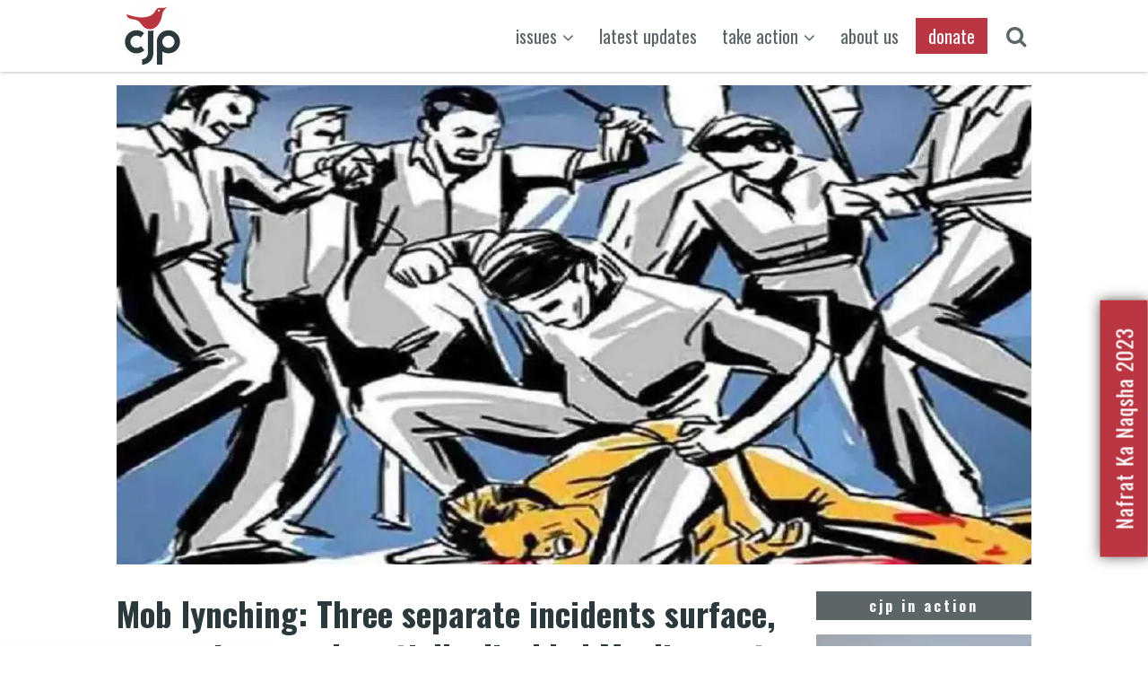

--- FILE ---
content_type: text/html; charset=UTF-8
request_url: https://cjp.org.in/mob-lynching-three-separate-incidents-surface-even-minors-and-partially-disabled-muslims-not-safe/
body_size: 30177
content:
<!DOCTYPE html>
<html lang="en-US" class="no-js">
<head>
    <meta charset="UTF-8">
    <meta name="viewport" content="width=device-width">
    <link rel="profile" href="https://gmpg.org/xfn/11">
    <link rel="pingback" href="https://cjp.org.in/xmlrpc.php">
    <!--[if lt IE 9]>
    <script src="https://cjp.org.in/wp-content/themes/cjp-briefcase/js/html5.js"></script>
    <![endif]-->
    <script type="7dc95db7ebb5107cf6d6ac5b-text/javascript">(function(){document.documentElement.className='js'})();</script>
    <link rel="stylesheet" href="https://cdnjs.cloudflare.com/ajax/libs/OwlCarousel2/2.1.3/assets/owl.carousel.min.css">
    <style>#wp-admin-bar-wp-logo {display:none}</style><meta name='robots' content='index, follow, max-image-preview:large, max-snippet:-1, max-video-preview:-1' />
<!-- Jetpack Site Verification Tags -->
<meta name="p:domain_verify" content="6fb592b03b904a4c9721ea4e2be78512" />
<meta name="yandex-verification" content="0d7c218bbb9303b0" />

	<!-- This site is optimized with the Yoast SEO plugin v19.8 - https://yoast.com/wordpress/plugins/seo/ -->
	<title>Mob lynching: Three separate incidents surface, even minors and partially disabled Muslims not safe | CJP</title>
	<link rel="canonical" href="https://cjp.org.in/mob-lynching-three-separate-incidents-surface-even-minors-and-partially-disabled-muslims-not-safe/" />
	<meta property="og:locale" content="en_US" />
	<meta property="og:type" content="article" />
	<meta property="og:title" content="Mob lynching: Three separate incidents surface, even minors and partially disabled Muslims not safe | CJP" />
	<meta property="og:description" content="Three incidents of mob lynchings have surfaced over a period of two days, from the state of Assam, Bihar and Uttar Pradesh. In all these incidents, surfacing between July 29-31, the victims were Muslims. Two of these mob attacks resulted in the death of two men. These days, self-appointed cow protectors and “Cow Security Squads”&hellip;" />
	<meta property="og:url" content="https://cjp.org.in/mob-lynching-three-separate-incidents-surface-even-minors-and-partially-disabled-muslims-not-safe/" />
	<meta property="og:site_name" content="CJP" />
	<meta property="article:publisher" content="https://facebook.com/cjpindia/" />
	<meta property="article:published_time" content="2023-07-31T11:59:36+00:00" />
	<meta property="article:modified_time" content="2023-08-01T06:33:47+00:00" />
	<meta property="og:image" content="https://cjp.org.in/wp-content/uploads/2023/07/Mob-Lynching.jpg" />
	<meta property="og:image:width" content="1200" />
	<meta property="og:image:height" content="628" />
	<meta property="og:image:type" content="image/jpeg" />
	<meta name="author" content="zahid maniyar" />
	<meta name="twitter:card" content="summary_large_image" />
	<meta name="twitter:creator" content="@cjpindia" />
	<meta name="twitter:site" content="@cjpindia" />
	<meta name="twitter:label1" content="Written by" />
	<meta name="twitter:data1" content="zahid maniyar" />
	<meta name="twitter:label2" content="Est. reading time" />
	<meta name="twitter:data2" content="7 minutes" />
	<script type="application/ld+json" class="yoast-schema-graph">{"@context":"https://schema.org","@graph":[{"@type":"Article","@id":"https://cjp.org.in/mob-lynching-three-separate-incidents-surface-even-minors-and-partially-disabled-muslims-not-safe/#article","isPartOf":{"@id":"https://cjp.org.in/mob-lynching-three-separate-incidents-surface-even-minors-and-partially-disabled-muslims-not-safe/"},"author":{"name":"zahid maniyar","@id":"https://cjp.org.in/#/schema/person/891f19ddaf08c93585ab37c5e19c47e6"},"headline":"Mob lynching: Three separate incidents surface, even minors and partially disabled Muslims not safe","datePublished":"2023-07-31T11:59:36+00:00","dateModified":"2023-08-01T06:33:47+00:00","mainEntityOfPage":{"@id":"https://cjp.org.in/mob-lynching-three-separate-incidents-surface-even-minors-and-partially-disabled-muslims-not-safe/"},"wordCount":1565,"commentCount":0,"publisher":{"@id":"https://cjp.org.in/#organization"},"image":{"@id":"https://cjp.org.in/mob-lynching-three-separate-incidents-surface-even-minors-and-partially-disabled-muslims-not-safe/#primaryimage"},"thumbnailUrl":"https://i0.wp.com/cjp.org.in/wp-content/uploads/2023/07/Mob-Lynching.jpg?fit=1200%2C628&ssl=1","keywords":["cow","Cow Protection","Hate Hatao","Hate Hatao Desh Bachao","Hate Speech","Hate Watch","meat","Mob Lynching","Muslim Community","Social -Media","violence"],"articleSection":["Communal","Violence"],"inLanguage":"en-US","potentialAction":[{"@type":"CommentAction","name":"Comment","target":["https://cjp.org.in/mob-lynching-three-separate-incidents-surface-even-minors-and-partially-disabled-muslims-not-safe/#respond"]}]},{"@type":"WebPage","@id":"https://cjp.org.in/mob-lynching-three-separate-incidents-surface-even-minors-and-partially-disabled-muslims-not-safe/","url":"https://cjp.org.in/mob-lynching-three-separate-incidents-surface-even-minors-and-partially-disabled-muslims-not-safe/","name":"Mob lynching: Three separate incidents surface, even minors and partially disabled Muslims not safe | CJP","isPartOf":{"@id":"https://cjp.org.in/#website"},"primaryImageOfPage":{"@id":"https://cjp.org.in/mob-lynching-three-separate-incidents-surface-even-minors-and-partially-disabled-muslims-not-safe/#primaryimage"},"image":{"@id":"https://cjp.org.in/mob-lynching-three-separate-incidents-surface-even-minors-and-partially-disabled-muslims-not-safe/#primaryimage"},"thumbnailUrl":"https://i0.wp.com/cjp.org.in/wp-content/uploads/2023/07/Mob-Lynching.jpg?fit=1200%2C628&ssl=1","datePublished":"2023-07-31T11:59:36+00:00","dateModified":"2023-08-01T06:33:47+00:00","breadcrumb":{"@id":"https://cjp.org.in/mob-lynching-three-separate-incidents-surface-even-minors-and-partially-disabled-muslims-not-safe/#breadcrumb"},"inLanguage":"en-US","potentialAction":[{"@type":"ReadAction","target":["https://cjp.org.in/mob-lynching-three-separate-incidents-surface-even-minors-and-partially-disabled-muslims-not-safe/"]}]},{"@type":"ImageObject","inLanguage":"en-US","@id":"https://cjp.org.in/mob-lynching-three-separate-incidents-surface-even-minors-and-partially-disabled-muslims-not-safe/#primaryimage","url":"https://i0.wp.com/cjp.org.in/wp-content/uploads/2023/07/Mob-Lynching.jpg?fit=1200%2C628&ssl=1","contentUrl":"https://i0.wp.com/cjp.org.in/wp-content/uploads/2023/07/Mob-Lynching.jpg?fit=1200%2C628&ssl=1","width":1200,"height":628},{"@type":"BreadcrumbList","@id":"https://cjp.org.in/mob-lynching-three-separate-incidents-surface-even-minors-and-partially-disabled-muslims-not-safe/#breadcrumb","itemListElement":[{"@type":"ListItem","position":1,"name":"CJP","item":"https://cjp.org.in/"},{"@type":"ListItem","position":2,"name":"Violence","item":"https://cjp.org.in/category/violence/"},{"@type":"ListItem","position":3,"name":"Communal","item":"https://cjp.org.in/category/violence/communal/"},{"@type":"ListItem","position":4,"name":"Mob lynching: Three separate incidents surface, even minors and partially disabled Muslims not safe"}]},{"@type":"WebSite","@id":"https://cjp.org.in/#website","url":"https://cjp.org.in/","name":"CJP","description":"Citizens for Justice and Peace","publisher":{"@id":"https://cjp.org.in/#organization"},"potentialAction":[{"@type":"SearchAction","target":{"@type":"EntryPoint","urlTemplate":"https://cjp.org.in/?s={search_term_string}"},"query-input":"required name=search_term_string"}],"inLanguage":"en-US"},{"@type":"Organization","@id":"https://cjp.org.in/#organization","name":"CJP","url":"https://cjp.org.in/","sameAs":["https://youtube.com/cjpindia/","https://facebook.com/cjpindia/","https://twitter.com/cjpindia"],"logo":{"@type":"ImageObject","inLanguage":"en-US","@id":"https://cjp.org.in/#/schema/logo/image/","url":"https://cjp.org.in/wp-content/uploads/2022/01/logo.png","contentUrl":"https://cjp.org.in/wp-content/uploads/2022/01/logo.png","width":225,"height":225,"caption":"CJP"},"image":{"@id":"https://cjp.org.in/#/schema/logo/image/"}},{"@type":"Person","@id":"https://cjp.org.in/#/schema/person/891f19ddaf08c93585ab37c5e19c47e6","name":"zahid maniyar","image":{"@type":"ImageObject","inLanguage":"en-US","@id":"https://cjp.org.in/#/schema/person/image/","url":"https://secure.gravatar.com/avatar/1aeea2bdf16a8e5985cfd181cbbe4ed8?s=96&d=mm&r=g","contentUrl":"https://secure.gravatar.com/avatar/1aeea2bdf16a8e5985cfd181cbbe4ed8?s=96&d=mm&r=g","caption":"zahid maniyar"}}]}</script>
	<!-- / Yoast SEO plugin. -->


<link rel='dns-prefetch' href='//ajax.googleapis.com' />
<link rel='dns-prefetch' href='//code.jquery.com' />
<link rel='dns-prefetch' href='//use.fontawesome.com' />
<link rel='dns-prefetch' href='//secure.gravatar.com' />
<link rel='dns-prefetch' href='//stats.wp.com' />
<link rel='dns-prefetch' href='//fonts.googleapis.com' />
<link rel='dns-prefetch' href='//v0.wordpress.com' />
<link rel='dns-prefetch' href='//jetpack.wordpress.com' />
<link rel='dns-prefetch' href='//s0.wp.com' />
<link rel='dns-prefetch' href='//public-api.wordpress.com' />
<link rel='dns-prefetch' href='//0.gravatar.com' />
<link rel='dns-prefetch' href='//1.gravatar.com' />
<link rel='dns-prefetch' href='//2.gravatar.com' />
<link rel='dns-prefetch' href='//i0.wp.com' />
<link rel='dns-prefetch' href='//c0.wp.com' />
<link rel="alternate" type="application/rss+xml" title="CJP &raquo; Feed" href="https://cjp.org.in/feed/" />
<link rel="alternate" type="application/rss+xml" title="CJP &raquo; Comments Feed" href="https://cjp.org.in/comments/feed/" />
<link rel="alternate" type="application/rss+xml" title="CJP &raquo; Mob lynching: Three separate incidents surface, even minors and partially disabled Muslims not safe Comments Feed" href="https://cjp.org.in/mob-lynching-three-separate-incidents-surface-even-minors-and-partially-disabled-muslims-not-safe/feed/" />
<script src="/cdn-cgi/scripts/7d0fa10a/cloudflare-static/rocket-loader.min.js" data-cf-settings="7dc95db7ebb5107cf6d6ac5b-|49"></script><link rel="preload" href="https://cjp.org.in/wp-content/plugins/responsive-accordion-and-collapse/css/font-awesome/css/font-awesome.min.css" as="style" media="all" onload="this.onload=null;this.rel='stylesheet'" />
<link rel="stylesheet" href="https://cjp.org.in/wp-content/plugins/responsive-accordion-and-collapse/css/font-awesome/css/font-awesome.min.css" media="all" />
<noscript><link rel="stylesheet" href="https://cjp.org.in/wp-content/plugins/responsive-accordion-and-collapse/css/font-awesome/css/font-awesome.min.css" media="all" /></noscript>
<!--[if IE]><link rel="stylesheet" href="https://cjp.org.in/wp-content/plugins/responsive-accordion-and-collapse/css/font-awesome/css/font-awesome.min.css" media="all" /><![endif]-->
<script src="/cdn-cgi/scripts/7d0fa10a/cloudflare-static/rocket-loader.min.js" data-cf-settings="7dc95db7ebb5107cf6d6ac5b-|49"></script><link rel="preload" href="https://cjp.org.in/wp-content/plugins/types/vendor/toolset/toolset-common/res/lib/font-awesome/css/font-awesome.min.css" as="style" media="all" onload="this.onload=null;this.rel='stylesheet'" />
<link rel="stylesheet" href="https://cjp.org.in/wp-content/plugins/types/vendor/toolset/toolset-common/res/lib/font-awesome/css/font-awesome.min.css" media="all" />
<noscript><link rel="stylesheet" href="https://cjp.org.in/wp-content/plugins/types/vendor/toolset/toolset-common/res/lib/font-awesome/css/font-awesome.min.css" media="all" /></noscript>
<!--[if IE]><link rel="stylesheet" href="https://cjp.org.in/wp-content/plugins/types/vendor/toolset/toolset-common/res/lib/font-awesome/css/font-awesome.min.css" media="all" /><![endif]-->
<script src="/cdn-cgi/scripts/7d0fa10a/cloudflare-static/rocket-loader.min.js" data-cf-settings="7dc95db7ebb5107cf6d6ac5b-|49"></script><link rel="preload" href="https://fonts.googleapis.com/css2?family=Merriweather:ital,wght@0,300;0,400;0,700;0,900;1,300;1,400;1,700;1,900&family=Oswald:ital,wght@0,300;0,400;0,700&display=swap" as="style" media="all" onload="this.onload=null;this.rel='stylesheet'" />
<link rel="stylesheet" href="https://fonts.googleapis.com/css2?family=Merriweather:ital,wght@0,300;0,400;0,700;0,900;1,300;1,400;1,700;1,900&family=Oswald:ital,wght@0,300;0,400;0,700&display=swap" media="all" />
<noscript><link rel="stylesheet" href="https://fonts.googleapis.com/css2?family=Merriweather:ital,wght@0,300;0,400;0,700;0,900;1,300;1,400;1,700;1,900&family=Oswald:ital,wght@0,300;0,400;0,700&display=swap" media="all" /></noscript>
<!--[if IE]><link rel="stylesheet" href="https://fonts.googleapis.com/css2?family=Merriweather:ital,wght@0,300;0,400;0,700;0,900;1,300;1,400;1,700;1,900&family=Oswald:ital,wght@0,300;0,400;0,700&display=swap" media="all" /><![endif]-->
<style id='global-styles-inline-css' type='text/css'>
body{--wp--preset--color--black: #000000;--wp--preset--color--cyan-bluish-gray: #abb8c3;--wp--preset--color--white: #ffffff;--wp--preset--color--pale-pink: #f78da7;--wp--preset--color--vivid-red: #cf2e2e;--wp--preset--color--luminous-vivid-orange: #ff6900;--wp--preset--color--luminous-vivid-amber: #fcb900;--wp--preset--color--light-green-cyan: #7bdcb5;--wp--preset--color--vivid-green-cyan: #00d084;--wp--preset--color--pale-cyan-blue: #8ed1fc;--wp--preset--color--vivid-cyan-blue: #0693e3;--wp--preset--color--vivid-purple: #9b51e0;--wp--preset--gradient--vivid-cyan-blue-to-vivid-purple: linear-gradient(135deg,rgba(6,147,227,1) 0%,rgb(155,81,224) 100%);--wp--preset--gradient--light-green-cyan-to-vivid-green-cyan: linear-gradient(135deg,rgb(122,220,180) 0%,rgb(0,208,130) 100%);--wp--preset--gradient--luminous-vivid-amber-to-luminous-vivid-orange: linear-gradient(135deg,rgba(252,185,0,1) 0%,rgba(255,105,0,1) 100%);--wp--preset--gradient--luminous-vivid-orange-to-vivid-red: linear-gradient(135deg,rgba(255,105,0,1) 0%,rgb(207,46,46) 100%);--wp--preset--gradient--very-light-gray-to-cyan-bluish-gray: linear-gradient(135deg,rgb(238,238,238) 0%,rgb(169,184,195) 100%);--wp--preset--gradient--cool-to-warm-spectrum: linear-gradient(135deg,rgb(74,234,220) 0%,rgb(151,120,209) 20%,rgb(207,42,186) 40%,rgb(238,44,130) 60%,rgb(251,105,98) 80%,rgb(254,248,76) 100%);--wp--preset--gradient--blush-light-purple: linear-gradient(135deg,rgb(255,206,236) 0%,rgb(152,150,240) 100%);--wp--preset--gradient--blush-bordeaux: linear-gradient(135deg,rgb(254,205,165) 0%,rgb(254,45,45) 50%,rgb(107,0,62) 100%);--wp--preset--gradient--luminous-dusk: linear-gradient(135deg,rgb(255,203,112) 0%,rgb(199,81,192) 50%,rgb(65,88,208) 100%);--wp--preset--gradient--pale-ocean: linear-gradient(135deg,rgb(255,245,203) 0%,rgb(182,227,212) 50%,rgb(51,167,181) 100%);--wp--preset--gradient--electric-grass: linear-gradient(135deg,rgb(202,248,128) 0%,rgb(113,206,126) 100%);--wp--preset--gradient--midnight: linear-gradient(135deg,rgb(2,3,129) 0%,rgb(40,116,252) 100%);--wp--preset--duotone--dark-grayscale: url('#wp-duotone-dark-grayscale');--wp--preset--duotone--grayscale: url('#wp-duotone-grayscale');--wp--preset--duotone--purple-yellow: url('#wp-duotone-purple-yellow');--wp--preset--duotone--blue-red: url('#wp-duotone-blue-red');--wp--preset--duotone--midnight: url('#wp-duotone-midnight');--wp--preset--duotone--magenta-yellow: url('#wp-duotone-magenta-yellow');--wp--preset--duotone--purple-green: url('#wp-duotone-purple-green');--wp--preset--duotone--blue-orange: url('#wp-duotone-blue-orange');--wp--preset--font-size--small: 13px;--wp--preset--font-size--medium: 20px;--wp--preset--font-size--large: 36px;--wp--preset--font-size--x-large: 42px;}.has-black-color{color: var(--wp--preset--color--black) !important;}.has-cyan-bluish-gray-color{color: var(--wp--preset--color--cyan-bluish-gray) !important;}.has-white-color{color: var(--wp--preset--color--white) !important;}.has-pale-pink-color{color: var(--wp--preset--color--pale-pink) !important;}.has-vivid-red-color{color: var(--wp--preset--color--vivid-red) !important;}.has-luminous-vivid-orange-color{color: var(--wp--preset--color--luminous-vivid-orange) !important;}.has-luminous-vivid-amber-color{color: var(--wp--preset--color--luminous-vivid-amber) !important;}.has-light-green-cyan-color{color: var(--wp--preset--color--light-green-cyan) !important;}.has-vivid-green-cyan-color{color: var(--wp--preset--color--vivid-green-cyan) !important;}.has-pale-cyan-blue-color{color: var(--wp--preset--color--pale-cyan-blue) !important;}.has-vivid-cyan-blue-color{color: var(--wp--preset--color--vivid-cyan-blue) !important;}.has-vivid-purple-color{color: var(--wp--preset--color--vivid-purple) !important;}.has-black-background-color{background-color: var(--wp--preset--color--black) !important;}.has-cyan-bluish-gray-background-color{background-color: var(--wp--preset--color--cyan-bluish-gray) !important;}.has-white-background-color{background-color: var(--wp--preset--color--white) !important;}.has-pale-pink-background-color{background-color: var(--wp--preset--color--pale-pink) !important;}.has-vivid-red-background-color{background-color: var(--wp--preset--color--vivid-red) !important;}.has-luminous-vivid-orange-background-color{background-color: var(--wp--preset--color--luminous-vivid-orange) !important;}.has-luminous-vivid-amber-background-color{background-color: var(--wp--preset--color--luminous-vivid-amber) !important;}.has-light-green-cyan-background-color{background-color: var(--wp--preset--color--light-green-cyan) !important;}.has-vivid-green-cyan-background-color{background-color: var(--wp--preset--color--vivid-green-cyan) !important;}.has-pale-cyan-blue-background-color{background-color: var(--wp--preset--color--pale-cyan-blue) !important;}.has-vivid-cyan-blue-background-color{background-color: var(--wp--preset--color--vivid-cyan-blue) !important;}.has-vivid-purple-background-color{background-color: var(--wp--preset--color--vivid-purple) !important;}.has-black-border-color{border-color: var(--wp--preset--color--black) !important;}.has-cyan-bluish-gray-border-color{border-color: var(--wp--preset--color--cyan-bluish-gray) !important;}.has-white-border-color{border-color: var(--wp--preset--color--white) !important;}.has-pale-pink-border-color{border-color: var(--wp--preset--color--pale-pink) !important;}.has-vivid-red-border-color{border-color: var(--wp--preset--color--vivid-red) !important;}.has-luminous-vivid-orange-border-color{border-color: var(--wp--preset--color--luminous-vivid-orange) !important;}.has-luminous-vivid-amber-border-color{border-color: var(--wp--preset--color--luminous-vivid-amber) !important;}.has-light-green-cyan-border-color{border-color: var(--wp--preset--color--light-green-cyan) !important;}.has-vivid-green-cyan-border-color{border-color: var(--wp--preset--color--vivid-green-cyan) !important;}.has-pale-cyan-blue-border-color{border-color: var(--wp--preset--color--pale-cyan-blue) !important;}.has-vivid-cyan-blue-border-color{border-color: var(--wp--preset--color--vivid-cyan-blue) !important;}.has-vivid-purple-border-color{border-color: var(--wp--preset--color--vivid-purple) !important;}.has-vivid-cyan-blue-to-vivid-purple-gradient-background{background: var(--wp--preset--gradient--vivid-cyan-blue-to-vivid-purple) !important;}.has-light-green-cyan-to-vivid-green-cyan-gradient-background{background: var(--wp--preset--gradient--light-green-cyan-to-vivid-green-cyan) !important;}.has-luminous-vivid-amber-to-luminous-vivid-orange-gradient-background{background: var(--wp--preset--gradient--luminous-vivid-amber-to-luminous-vivid-orange) !important;}.has-luminous-vivid-orange-to-vivid-red-gradient-background{background: var(--wp--preset--gradient--luminous-vivid-orange-to-vivid-red) !important;}.has-very-light-gray-to-cyan-bluish-gray-gradient-background{background: var(--wp--preset--gradient--very-light-gray-to-cyan-bluish-gray) !important;}.has-cool-to-warm-spectrum-gradient-background{background: var(--wp--preset--gradient--cool-to-warm-spectrum) !important;}.has-blush-light-purple-gradient-background{background: var(--wp--preset--gradient--blush-light-purple) !important;}.has-blush-bordeaux-gradient-background{background: var(--wp--preset--gradient--blush-bordeaux) !important;}.has-luminous-dusk-gradient-background{background: var(--wp--preset--gradient--luminous-dusk) !important;}.has-pale-ocean-gradient-background{background: var(--wp--preset--gradient--pale-ocean) !important;}.has-electric-grass-gradient-background{background: var(--wp--preset--gradient--electric-grass) !important;}.has-midnight-gradient-background{background: var(--wp--preset--gradient--midnight) !important;}.has-small-font-size{font-size: var(--wp--preset--font-size--small) !important;}.has-medium-font-size{font-size: var(--wp--preset--font-size--medium) !important;}.has-large-font-size{font-size: var(--wp--preset--font-size--large) !important;}.has-x-large-font-size{font-size: var(--wp--preset--font-size--x-large) !important;}
.wp-block-navigation a:where(:not(.wp-element-button)){color: inherit;}
:where(.wp-block-columns.is-layout-flex){gap: 2em;}
.wp-block-pullquote{font-size: 1.5em;line-height: 1.6;}
</style>
<link rel='stylesheet' id='wp-block-library-css' href='https://c0.wp.com/c/6.1.9/wp-includes/css/dist/block-library/style.min.css' type='text/css' media='all' />
<style id='wp-block-library-inline-css' type='text/css'>
.has-text-align-justify{text-align:justify;}
</style>
<link rel='stylesheet' id='wpda_countdown_gutenberg_css-css' href='https://cjp.org.in/wp-content/plugins/widget-countdown/includes/gutenberg/style.css' type='text/css' media='all' />
<link rel='stylesheet' id='jetpack-videopress-video-block-view-css' href='https://cjp.org.in/wp-content/plugins/jetpack/jetpack_vendor/automattic/jetpack-videopress/build/block-editor/blocks/video/view.css?minify=false&#038;ver=34ae973733627b74a14e' type='text/css' media='all' />
<link rel='stylesheet' id='mediaelement-css' href='https://c0.wp.com/c/6.1.9/wp-includes/js/mediaelement/mediaelementplayer-legacy.min.css' type='text/css' media='all' />
<link rel='stylesheet' id='wp-mediaelement-css' href='https://c0.wp.com/c/6.1.9/wp-includes/js/mediaelement/wp-mediaelement.min.css' type='text/css' media='all' />
<link rel='stylesheet' id='classic-theme-styles-css' href='https://c0.wp.com/c/6.1.9/wp-includes/css/classic-themes.min.css' type='text/css' media='all' />
<link rel='stylesheet' id='bootstrap-css' href='https://cjp.org.in/wp-content/plugins/cjp-bootstrap/css/bootstrap.min.css' type='text/css' media='all' />
<link rel='stylesheet' id='bootstrap-theme-css' href='https://cjp.org.in/wp-content/plugins/cjp-bootstrap/css/bootstrap-theme.min.css' type='text/css' media='all' />
<link rel='stylesheet' id='contact-form-7-css' href='https://cjp.org.in/wp-content/plugins/contact-form-7/includes/css/styles.css' type='text/css' media='all' />
<link rel='stylesheet' id='document-gallery-css' href='https://cjp.org.in/wp-content/plugins/document-gallery/assets/css/style.min.css' type='text/css' media='all' />
<link rel='stylesheet' id='wpsm_ac_bootstrap-front-css' href='https://cjp.org.in/wp-content/plugins/responsive-accordion-and-collapse/css/bootstrap-front.css' type='text/css' media='all' />
<link rel='stylesheet' id='epat-reset-css' href='https://cjp.org.in/wp-content/plugins/ep-advance-testimonials/assets/frontends/css/reset.css' type='text/css' media='all' />
<link rel='stylesheet' id='epat-main-css' href='https://cjp.org.in/wp-content/plugins/ep-advance-testimonials/assets/frontends/css/styles.css' type='text/css' media='all' />
<link rel='stylesheet' id='style-css' href='https://cjp.org.in/wp-content/themes/cjp-briefcase/style.css' type='text/css' media='all' />
<link rel='stylesheet' id='wi-responsive-css' href='https://cjp.org.in/wp-content/themes/cjp-briefcase/css/responsive.css' type='text/css' media='all' />
<link rel='stylesheet' id='__EPYT__style-css' href='https://cjp.org.in/wp-content/plugins/youtube-embed-plus/styles/ytprefs.min.css' type='text/css' media='all' />
<style id='__EPYT__style-inline-css' type='text/css'>

                .epyt-gallery-thumb {
                        width: 25%;
                }
                
                         @media (min-width:0px) and (max-width: 767px) {
                            .epyt-gallery-rowbreak {
                                display: none;
                            }
                            .epyt-gallery-allthumbs[class*="epyt-cols"] .epyt-gallery-thumb {
                                width: 100% !important;
                            }
                          }
</style>
<link rel='stylesheet' id='social-logos-css' href='https://c0.wp.com/p/jetpack/12.5.1/_inc/social-logos/social-logos.min.css' type='text/css' media='all' />
<link rel='stylesheet' id='jetpack_css-css' href='https://c0.wp.com/p/jetpack/12.5.1/css/jetpack.css' type='text/css' media='all' />
		<script type="7dc95db7ebb5107cf6d6ac5b-text/javascript">
			ajaxurl = typeof(ajaxurl) !== 'string' ? 'https://cjp.org.in/wp-admin/admin-ajax.php' : ajaxurl;
		</script>
		<!--n2css--><script type="7dc95db7ebb5107cf6d6ac5b-text/javascript" src='https://c0.wp.com/c/6.1.9/wp-includes/js/jquery/jquery.min.js' id='jquery-core-js'></script>
<script type="7dc95db7ebb5107cf6d6ac5b-text/javascript" src='https://c0.wp.com/c/6.1.9/wp-includes/js/jquery/jquery-migrate.min.js' id='jquery-migrate-js'></script>
<script type="7dc95db7ebb5107cf6d6ac5b-text/javascript" src='https://use.fontawesome.com/058a02c77b.js' id='fontawesome-js'></script>
<script type="7dc95db7ebb5107cf6d6ac5b-text/javascript" id='wpo_min-header-3-js-extra'>
/* <![CDATA[ */
var tc_csca_auto_ajax = {"ajax_url":"https:\/\/cjp.org.in\/wp-admin\/admin-ajax.php","nonce":"50114cfd9f"};
var _EPYT_ = {"ajaxurl":"https:\/\/cjp.org.in\/wp-admin\/admin-ajax.php","security":"b53b24ffff","gallery_scrolloffset":"20","eppathtoscripts":"https:\/\/cjp.org.in\/wp-content\/plugins\/youtube-embed-plus\/scripts\/","eppath":"https:\/\/cjp.org.in\/wp-content\/plugins\/youtube-embed-plus\/","epresponsiveselector":"[\"iframe.__youtube_prefs__\",\"iframe[src*='youtube.com']\",\"iframe[src*='youtube-nocookie.com']\",\"iframe[data-ep-src*='youtube.com']\",\"iframe[data-ep-src*='youtube-nocookie.com']\",\"iframe[data-ep-gallerysrc*='youtube.com']\"]","epdovol":"1","version":"14.1.4","evselector":"iframe.__youtube_prefs__[src], iframe[src*=\"youtube.com\/embed\/\"], iframe[src*=\"youtube-nocookie.com\/embed\/\"]","ajax_compat":"","ytapi_load":"light","pause_others":"","stopMobileBuffer":"1","facade_mode":"","not_live_on_channel":"","vi_active":"","vi_js_posttypes":[]};
/* ]]> */
</script>
<script type="7dc95db7ebb5107cf6d6ac5b-text/javascript" src='https://cjp.org.in/wp-content/cache/wpo-minify/1762968078/assets/wpo-minify-header-0fa166cf.min.js' id='wpo_min-header-3-js'></script>
<link rel="https://api.w.org/" href="https://cjp.org.in/wp-json/" /><link rel="alternate" type="application/json" href="https://cjp.org.in/wp-json/wp/v2/posts/65333" /><link rel="EditURI" type="application/rsd+xml" title="RSD" href="https://cjp.org.in/xmlrpc.php?rsd" />
<link rel="wlwmanifest" type="application/wlwmanifest+xml" href="https://cjp.org.in/wp-includes/wlwmanifest.xml" />

<link rel='shortlink' href='https://wp.me/p8LDok-gZL' />
<link rel="alternate" type="application/json+oembed" href="https://cjp.org.in/wp-json/oembed/1.0/embed?url=https%3A%2F%2Fcjp.org.in%2Fmob-lynching-three-separate-incidents-surface-even-minors-and-partially-disabled-muslims-not-safe%2F" />
<link rel="alternate" type="text/xml+oembed" href="https://cjp.org.in/wp-json/oembed/1.0/embed?url=https%3A%2F%2Fcjp.org.in%2Fmob-lynching-three-separate-incidents-surface-even-minors-and-partially-disabled-muslims-not-safe%2F&#038;format=xml" />

    <meta charset="utf-8" />
    <meta http-equiv="X-UA-Compatible" content="IE=edge" />
    <meta name="viewport" content="width=device-width, initial-scale=1" />
	<meta name="p:domain_verify" content="0d09a669130c47c2a919f1cddb32056a"/>
    <meta charset="UTF-8" />
    <!--<title>CJP | Mob lynching: Three separate incidents surface, even minors and partially disabled Muslims not safe</title>-->
	<meta property="fb:app_id" content="1938491349718823" />
	<link rel="profile" href="https://gmpg.org/xfn/11" />
	<link rel="pingback" href="https://cjp.org.in/mob-lynching-three-separate-incidents-surface-even-minors-and-partially-disabled-muslims-not-safe/" />

<!-- This site is optimized with the Schema plugin v1.7.9.5 - https://schema.press -->
<script type="application/ld+json">{"@context":"https:\/\/schema.org\/","@type":"NewsArticle","mainEntityOfPage":{"@type":"WebPage","@id":"https:\/\/cjp.org.in\/mob-lynching-three-separate-incidents-surface-even-minors-and-partially-disabled-muslims-not-safe\/"},"url":"https:\/\/cjp.org.in\/mob-lynching-three-separate-incidents-surface-even-minors-and-partially-disabled-muslims-not-safe\/","headline":"Mob lynching: Three separate incidents surface, even minors and partially disabled Muslims not safe","datePublished":"2023-07-31T17:29:36+05:30","dateModified":"2023-08-01T12:03:47+05:30","publisher":{"@type":"Organization","@id":"https:\/\/cjp.org.in\/#organization","name":"CJP","logo":{"@type":"ImageObject","url":"https:\/\/cjp.org.in\/wp-content\/uploads\/2017\/11\/cjp_logo_64pxX64px.png","width":600,"height":60}},"image":{"@type":"ImageObject","url":"https:\/\/i0.wp.com\/cjp.org.in\/wp-content\/uploads\/2023\/07\/Mob-Lynching.jpg?fit=1200%2C628&ssl=1","width":1200,"height":628},"articleSection":"Communal","description":"Three incidents of mob lynchings have surfaced over a period of two days, from the state of Assam, Bihar and Uttar Pradesh. In all these incidents, surfacing between July 29-31, the victims were Muslims. Two of these mob attacks resulted in the death of two men. These days, self-appointed","author":{"@type":"Person","name":"zahid maniyar","url":"https:\/\/cjp.org.in\/author\/zahid\/","image":{"@type":"ImageObject","url":"https:\/\/secure.gravatar.com\/avatar\/1aeea2bdf16a8e5985cfd181cbbe4ed8?s=96&d=mm&r=g","height":96,"width":96}},"audio":[null]}</script>

	<style>img#wpstats{display:none}</style>
					<style type="text/css" media="screen">
				/**
				 * Plugin Name: Subtitles
				 * Plugin URI: http://wordpress.org/plugins/subtitles/
				 * Description: Easily add subtitles into your WordPress posts, pages, custom post types, and themes.
				 * Author: We Cobble
				 * Author URI: https://wecobble.com/
				 * Version: 2.2.0
				 * License: GNU General Public License v2 or later
				 * License URI: http://www.gnu.org/licenses/gpl-2.0.html
				 */

				/**
				 * Be explicit about this styling only applying to spans,
				 * since that's the default markup that's returned by
				 * Subtitles. If a developer overrides the default subtitles
				 * markup with another element or class, we don't want to stomp
				 * on that.
				 *
				 * @since 1.0.0
				 */
				span.entry-subtitle {
					display: block; /* Put subtitles on their own line by default. */
					font-size: 0.53333333333333em; /* Sensible scaling. It's assumed that post titles will be wrapped in heading tags. */
				}
				/**
				 * If subtitles are shown in comment areas, we'll hide them by default.
				 *
				 * @since 1.0.5
				 */
				#comments .comments-title span.entry-subtitle {
					display: none;
				}
			</style><!-- Global site tag (gtag.js) - Google Analytics -->
<script async src="https://www.googletagmanager.com/gtag/js?id=UA-98753224-1" type="7dc95db7ebb5107cf6d6ac5b-text/javascript"></script>
<script type="7dc95db7ebb5107cf6d6ac5b-text/javascript">
  window.dataLayer = window.dataLayer || [];
  function gtag(){dataLayer.push(arguments);}
  gtag('js', new Date());

  gtag('config', 'UA-98753224-1');
</script><meta property="og:image" content="https://i0.wp.com/cjp.org.in/wp-content/uploads/2023/07/Mob-Lynching.jpg?fit=1200%2C628&#038;ssl=1"/>
<meta property="og:image:secure_url" content="https://i0.wp.com/cjp.org.in/wp-content/uploads/2023/07/Mob-Lynching.jpg?fit=1200%2C628&#038;ssl=1" />
<!-- Facebook Pixel Code -->
<script type="7dc95db7ebb5107cf6d6ac5b-text/javascript">
  !function(f,b,e,v,n,t,s)
  {if(f.fbq)return;n=f.fbq=function(){n.callMethod?
  n.callMethod.apply(n,arguments):n.queue.push(arguments)};
  if(!f._fbq)f._fbq=n;n.push=n;n.loaded=!0;n.version='2.0';
  n.queue=[];t=b.createElement(e);t.async=!0;
  t.src=v;s=b.getElementsByTagName(e)[0];
  s.parentNode.insertBefore(t,s)}(window, document,'script',
  'https://connect.facebook.net/en_US/fbevents.js');
  fbq('init', '1436025629858903');
  fbq('track', 'PageView');
</script>
<noscript><img height="1" width="1" style="display:none"
  src="https://www.facebook.com/tr?id=1436025629858903&ev=PageView&noscript=1"
/></noscript>
<!-- End Facebook Pixel Code -->
<script type="7dc95db7ebb5107cf6d6ac5b-text/javascript">
!function(f,b,e,v,n,t,s)
{if(f.fbq)return;n=f.fbq=function(){n.callMethod?
n.callMethod.apply(n,arguments):n.queue.push(arguments)};
if(!f._fbq)f._fbq=n;n.push=n;n.loaded=!0;n.version='2.0';
n.queue=[];t=b.createElement(e);t.async=!0;
t.src=v;s=b.getElementsByTagName(e)[0];
s.parentNode.insertBefore(t,s)}(window,document,'script',
'https://connect.facebook.net/en_US/fbevents.js');
 fbq('init', '406223591685718'); 
fbq('track', 'PageView');
</script>
<noscript>
 <img height="1" width="1" src="https://www.facebook.com/tr?id=406223591685718&ev=PageView&noscript=1"/>
</noscript>

<!-- <script type="text/javascript">
    (function(c,l,a,r,i,t,y){
        c[a]=c[a]||function(){(c[a].q=c[a].q||[]).push(arguments)};
        t=l.createElement(r);t.async=1;t.src="https://www.clarity.ms/tag/"+i;
        y=l.getElementsByTagName(r)[0];y.parentNode.insertBefore(t,y);
    })(window, document, "clarity", "script", "few47ix59n");
</script> -->

    <style type="text/css">
    
    /* LOGO MARGIN */
        
        
    /* Logo width */
        
    /* footer logo width */
        
    /* content width */
        @media (min-width: 1200px) {
    .container {width:1020px;}#wi-wrapper {max-width:1080px;}
    }
    
    /* sidebar width */
        
    /* ================== FONT FAMILY ==================== */
    body{font-family:Merriweather,sans-serif;}h1,h2,h3,h4,h5,h6, #cboxCurrent,#toggle-menu span,#wi-mainnav,.no-menu,.slide .slide-caption,.title-label span, .gallery-caption,.wp-caption-text, .big-meta,.blog-slider .flex-direction-nav a,.grid-meta,.list-meta,.masonry-meta,.more-link span.post-more,.pagination-inner,.post-big .more-link,.readmore,.slider-more, .post-share, .single-cats,.single-date, .page-links-container, .single-tags, .authorbox-nav,.post-navigation .meta-nav,.same-author-posts .viewall, .post-navigation .post-title, .review-criterion,.review-score, .comment .reply a,.comment-metadata a, .commentlist .fn, .comment-notes,.logged-in-as, #respond p .required,#respond p label, #respond #submit, .widget_archive ul,.widget_categories ul,.widget_meta ul,.widget_nav_menu ul,.widget_pages ul,.widget_recent_entries ul, a.rsswidget, .widget_rss>ul>li>cite, .widget_recent_comments ul, .tagcloud a, .null-instagram-feed .clear a, #backtotop span,#footernav,.view-count,.wpcf7 .wpcf7-submit,.wpcf7 p,div.wpcf7-response-output, button,input[type=button],input[type=reset],input[type=submit], .woocommerce #reviews #comments ol.commentlist li .comment-text p.meta, .woocommerce span.onsale, .woocommerce ul.products li.product .onsale, .woocommerce #respond input#submit, .woocommerce a.button, .woocommerce button.button, .woocommerce input.button, .woocommerce a.added_to_cart, .woocommerce nav.woocommerce-pagination ul, .woocommerce div.product p.price, .woocommerce div.product span.price, .woocommerce div.product .woocommerce-tabs ul.tabs li a, .woocommerce table.shop_table th, .woocommerce table.shop_table td.product-name a{font-family:Oswald,sans-serif;}#toggle-menu span,.no-menu, #wi-mainnav{font-family:Oswald,sans-serif;}    
    /* ================== FONT SIZE ==================== */
    
    /* ================== SLOGAN LETTER SPACING ==================== */
        
    
    /* ================== COLORS ==================== */
    /* selection color */
        ::-moz-selection { /* Code for Firefox */
        background: #006aa7;
        color: #fff;
    }
    ::selection {
        background: #006aa7;
        color: #fff;
    }
        
    /* body text color */
        
    /* primary color */
        
    a, #header-social ul li a:hover, #wi-mainnav .menu>ul>li>ul li.current-menu-ancestor>a,#wi-mainnav .menu>ul>li>ul li.current-menu-item>a,#wi-mainnav .menu>ul>li>ul li>a:hover, .submenu-dark #wi-mainnav .menu>ul>li>ul li.current-menu-ancestor>a,.submenu-dark #wi-mainnav .menu>ul>li>ul li.current-menu-item>a,.submenu-dark #wi-mainnav .menu>ul>li>ul li>a:hover, .blog-slider .counter, .related-title a:hover, .grid-title a:hover, .wi-pagination a.page-numbers:hover, .page-links>a:hover, .single-tags a:hover, .author-social ul li a:hover, .small-title a:hover, .widget_archive ul li a:hover,.widget_categories ul li a:hover,.widget_meta ul li a:hover,.widget_nav_menu ul li a:hover,.widget_pages ul li a:hover,.widget_recent_entries ul li a:hover, .widget_recent_comments ul li>a:last-child:hover, .tagcloud a:hover, .latest-title a:hover, .widget a.readmore:hover, .header-cart a:hover, .woocommerce .star-rating span:before, 
.null-instagram-feed .clear a:hover {
        color: #ba3642;
}
            @media (max-width: 979px) {
            #wi-mainnav .menu > ul > li.current-menu-item > a,
            #wi-mainnav .menu > ul > li.current-menu-ancestor > a {
                color: #ba3642;
            }
            }
    
.mejs-controls .mejs-time-rail .mejs-time-current {
        background-color: #ba3642 !important;
    }
    
    

.blog-slider .flex-direction-nav a:hover, .more-link span.post-more:hover, .masonry-thumbnail, .post-newspaper .related-thumbnail, .carousel-thumbnail:hover .format-sign.sign-video,.grid-thumbnail:hover .format-sign.sign-video,.list-thumbnail:hover .format-sign.sign-video,.masonry-thumbnail:hover .format-sign.sign-video,.small-thumbnail:hover .format-sign.sign-video, .related-list .grid-thumbnail, #respond #submit:active,#respond #submit:focus,#respond #submit:hover, .small-thumbnail, .widget-social ul li a:hover, .wpcf7 .wpcf7-submit:hover, #footer-search .submit:hover,#footer-social ul li a:hover, .woocommerce .widget_price_filter .ui-slider .ui-slider-range, .woocommerce .widget_price_filter .ui-slider .ui-slider-handle, .woocommerce span.onsale, .woocommerce ul.products li.product .onsale, .woocommerce #respond input#submit.alt:hover, .woocommerce a.button.alt:hover, .woocommerce button.button.alt:hover, .woocommerce input.button.alt:hover, .woocommerce a.add_to_cart_button:hover, .woocommerce #review_form #respond .form-submit input:hover, 

.review-item.overrall .review-score {
        background-color: #ba3642;
}
    .carousel-thumbnail:hover .format-sign:before,.grid-thumbnail:hover .format-sign:before,.list-thumbnail:hover .format-sign:before,.masonry-thumbnail:hover .format-sign:before,.small-thumbnail:hover .format-sign:before  {
    border-right-color: #ba3642;
}
    
.null-instagram-feed .clear a:hover, .review-item.overrall .review-score {
        border-color: #ba3642;
    }
        
    /* widget title bg color */
        
    /* link color */
        a {
        color: #ba3642;
    }
        
    /* link hover color */
        a:hover {
        color: #ba3642;
    }
        
    /* active menu item */
        
    body {
        /* body background color */
                
        /* body background */
                
        /* position */
                
        /* repeat */
                
        /* size */
                
        /* attachment */
            }
    
     /* content bg opacity */
        
    /* CUSTOM CSS */
    a {
    font-family: inherit;
}
#wi-topbar,#wi-topbar.is-sticky{
-webkit-box-shadow: 0 -1px 0 rgb(0 0 0 / 32%), 0 1px 3px rgb(0 0 0 / 22%);
    -moz-box-shadow: inset 0 -1px 0 rgba(0,0,0,0.32),0 1px 3px rgba(0,0,0,0.22)!important;
    box-shadow: 0 -1px 0 rgb(0 0 0 / 32%), 0 1px 3px rgb(0 0 0 / 22%)!important;
}
.archive.category h1 {
    font-weight: 400;
    text-transform: uppercase;
    font-size: 45px;
    text-align: center;
}
body #wi-header{
padding:0!important;
}
.col-dl-12 {
    margin-bottom:24px;
}
.align-items-center {
    align-items: center;
}
.d-flex {
    display: flex;
}
.mr-1 {
    margin-right: 1em;
}
@media (min-width: 690px){
.vc_col-sm-12 {
    width: 100%;
}
.vc_col-sm-6 {
	width: 50%;
}
}
a.btn.btn-download {
    background: #ba3642;
    color: #fff;
    font-weight: 500;
    text-transform: capitalize;
}
.download-link{
text-align:right;
}
a.askteesta.btn{
display:none;}
.video-overlay img {
    margin-top: 0!important;
}
.custom--donate--btn a{
background-color: #fff;
    border-radius: 50px;
    padding: 10px 20px;
    font-size: 20px;
}
.single h5 a {
    text-decoration: underline;
}
.custom--donate--btn{
margin:20px auto 0 auto;
text-align:center;}
.donation-msgbox>a {
    color: #fff;
    font-size: 14px!important;
    line-height: 1.5;
    text-align: justify;
}

#about-us-sidebar #payuForm label.radio {
    display: inline-block;
    margin-left: 20px;
}
#about-us-sidebar #payuForm .radio input[type="radio"] {
    margin-top: 6px;
}
#about-us-sidebar{
padding-left:15px;
}
#about-us-sidebar #payuForm .form-control {
    border: 1px solid white;
    border-radius: 0;
    background-color: #fff;
}

#about-us-sidebar #payuForm button.btn[type='submit'] {
    width: 100%;
    padding: 10px;
    font-weight: 800;
}
ul.sidebar--menu {
    list-style-type: none;
    padding-left: 10px;
    padding-right: 10px;
}
ul.sidebar--menu li {
    font-size: 14px;
    padding-bottom: 10px;
    border-bottom: 1px solid #8080805e;
    font-weight: bold;
}

.carousel-control.right, .carousel-control.left {
    background: none!important;
}
.donation-msgbox{
background-color: #ba3642;
padding:20px;}
.donation-msgbox>a{
color:#fff;}
.entry-title-primary {
    color: #2c393c;
}
.archive-post h2.archive-post-title{
margin-bottom:0}
.archive-post .post--date{margin: 0;color: #ba3642;}
.show--search{display:block!important;}

.sidebar-donate-form{
background-color: rgb(226, 226, 226);
    padding: 10px;
margin-bottom:20px;
}

@media all and (max-width:990px){
#menu-item-22610{
padding-left:15px;
}
#menu-item-22610 u.indicator {
    display: none!important;
}
ul#menu-header-1 li#menu-item-22610 a:after {
    display: inline-block;
    font: normal normal normal 14px/1 FontAwesome;
    font-size: inherit;
    text-rendering: auto;
    -webkit-font-smoothing: antialiased;
    -moz-osx-font-smoothing: grayscale;
    transform: translate(0,0);
    content: "\f107";
    margin-left: 6px;
}
.featured-post .top--section {
    margin-top: 10px;
}
}


@media all and (max-width:767px){
.archive .container img{
width:100%;}
.archive-post .col-md-8 {
    padding: 0;
}
.archive-post p{
font-size:13px!important;}
#eye-on-rights-content .mob--container .m--right {
    width: 100%;
    line-height: 1.5;
}
#latest-posts{
padding-right:0;}
#header-social>ul>li{
display:none;}

#header-social>ul li:last-child,.li-home{
display:block!important;}

#header-social>ul {
    margin-left: -70px;
}
.bottom-fixed button#show-subscribe{
width:50%!important;
}
.bottom-fixed a.askteesta.btn {
    display: block;
    text-align: center;
    width: 50%;
    background-color: #c63632;
    position: fixed;
    bottom: 0;
    z-index: 1000;
    opacity: 1;
    right: 0;
    color: #fff;
    border-left: 1px solid #fff;
}
}

.wpcf7-form label {
    font-size: 18px;
}
.postid-31904 .slideshow-slide-caption{
bottom: -28px;
}
.postid-31904 .slideshow-slide{
height:90%!important;
}
.pagination .nav-links {
    font-family: Oswald,sans-serif;
}
table p{
    word-break: break-word;
}
footer#wi-footer {
        margin-top: 0!important;
    }    
        
</style>
<style type="text/css">.broken_link, a.broken_link {
	text-decoration: line-through;
}</style>

<!-- This site is optimized with the Schema plugin v1.7.9.5 - https://schema.press -->
<script type="application/ld+json">{
    "@context": "http://schema.org",
    "@type": "BreadcrumbList",
    "itemListElement": [
        {
            "@type": "ListItem",
            "position": 1,
            "item": {
                "@id": "https://cjp.org.in",
                "name": "Home"
            }
        },
        {
            "@type": "ListItem",
            "position": 2,
            "item": {
                "@id": "https://cjp.org.in/mob-lynching-three-separate-incidents-surface-even-minors-and-partially-disabled-muslims-not-safe/",
                "name": "Mob lynching: Three separate incidents surface, even minors and partially disabled Muslims not safe",
                "image": "https://i0.wp.com/cjp.org.in/wp-content/uploads/2023/07/Mob-Lynching.jpg?fit=1200%2C628&ssl=1"
            }
        }
    ]
}</script>

<link rel="amphtml" href="https://cjp.org.in/mob-lynching-three-separate-incidents-surface-even-minors-and-partially-disabled-muslims-not-safe/amp/"><link rel="icon" href="https://i0.wp.com/cjp.org.in/wp-content/uploads/2017/11/cjp_logo_64pxX64px.png?fit=32%2C32&#038;ssl=1" sizes="32x32" />
<link rel="icon" href="https://i0.wp.com/cjp.org.in/wp-content/uploads/2017/11/cjp_logo_64pxX64px.png?fit=64%2C64&#038;ssl=1" sizes="192x192" />
<link rel="apple-touch-icon" href="https://i0.wp.com/cjp.org.in/wp-content/uploads/2017/11/cjp_logo_64pxX64px.png?fit=64%2C64&#038;ssl=1" />
<meta name="msapplication-TileImage" content="https://i0.wp.com/cjp.org.in/wp-content/uploads/2017/11/cjp_logo_64pxX64px.png?fit=64%2C64&#038;ssl=1" />
    <link rel="stylesheet" href="https://cjp.org.in/wp-content/themes/cjp-briefcase/css/custom.css?ver=1.2.14">
    <style type="text/css">
    #wi-mainnav .menu > ul > li.current-menu-ancestor > a{
        background-color:#fff;
        color:#5c6668;
    }
    #wi-mainnav .menu > ul > li > a{
        font-family: Oswald,sans-serif!important;
    }
    #wi-logo img{
         width:100%;
    }
    #wi-topbar{
         padding:0!important;
    }
    #wi-topbar .container{
        padding-top: 0!important;
    }
    .logo--section{
        width: 10%;
    }
    .modal{
        z-index:99999!important;
    }
    a{
        cursor:pointer;
    }
    .home #wi-header, .single header#wi-header{
        padding: 0!important;
    }
    .menu--container {
        width: 90%;
        padding: 0 0 0 20px;
        position: relative;
        display: flex;
        justify-content: space-between;
        align-items: center;
    }
    @media all and (min-width:768px){
        .menu--container {
            justify-content: flex-end;
        }
        /*div#header-social {
            display: none;
        }*/
    }
    .flex--menu--section {
        display: flex;
        justify-content: center;
        align-items: center;
        flex-wrap: wrap;
    }
    #wi-topbar.is-sticky{
        background-color:#fff;
    }
    .is-sticky img.retina-off {
        width: 50px!important;
    }
    .disable-hand-lines .topbar-inner::after{
        display:none;
    }
    li.btn-focused>a{
        background-color: #ba3642!important;
        color: #fff!important;
        margin-left:5px;
    }
    #menu-item-26505 u.indicator {
        display: none!important;
    }
    #wi-mainnav .menu > ul > li > ul > li > a{
        font-size: 16px!important;
        font-weight: 400!important;
    }
    @media all and (min-width:768px){
        #wi-mainnav .menu > ul > li > a{
            font-size:20px;
        }
    }
    @media all and (min-width: 979px){
         #wi-topbar.is-sticky .topbar-inner #wi-mainnav{
             display:block!important;
        }
    }
    @media all and (max-width:991px){
        div#header-social{
            position:relative!important;
        }
    }
    a {
        font-family: Oswald,sans-serif!important;
    }
    #header-social {
        padding-left: 15px;
        position: relative;
    }
    div#header-social li {
        display: none;
    }
    div#header-social li:last-child {
        display: block!important;
    }
    .video-overlay {
        position: absolute;
        margin: -16px auto auto -6px;
        top: 42%;
        left: 40%;
        opacity: 0.7;
        border-radius: 50%;
        border: 4px solid #FFF;
        width: 60px;
        height: 60px;
    }
    .bx-wrapper img {
        max-width: 100%;
        display: block;
    }
    div#issues {
        z-index: 9999999999999999999999999!important;
    }
    @media all and (max-width:767px){
        #issues .modal-body>ul.sub-menu>li>a:after{
             display:none;
        }
        .modal-body ul.sub-menu {
            display: block!important;
        }
         div#header-social{
            position:absolute!important;
        }
        #wi-mainnav {
            width: calc( 100% - 30px )!important;
        }
        .issues-list ul.sub-menu {
    overflow-y: auto;
}
    }
</style>
<!-- Google Tag Manager -->
<script type="7dc95db7ebb5107cf6d6ac5b-text/javascript">
(function(w,d,s,l,i){w[l]=w[l]||[];w[l].push({'gtm.start':new Date().getTime(),event:'gtm.js'});var f=d.getElementsByTagName(s)[0],j=d.createElement(s),dl=l!='dataLayer'?'&l='+l:'';j.async=true;j.src='https://www.googletagmanager.com/gtm.js?id='+i+dl;f.parentNode.insertBefore(j,f);})(window,document,'script','dataLayer','GTM-NDZ77D9');
</script>
<!-- End Google Tag Manager -->
<!-- Global site tag (gtag.js) - Google Ads: 829619651 --> <script async src="https://www.googletagmanager.com/gtag/js?id=AW-829619651" type="7dc95db7ebb5107cf6d6ac5b-text/javascript"></script> <script type="7dc95db7ebb5107cf6d6ac5b-text/javascript"> window.dataLayer = window.dataLayer || []; function gtag(){dataLayer.push(arguments);} gtag('js', new Date()); gtag('config', 'AW-829619651'); </script>

<!-- Facebook Pixel Code -->
<script type="7dc95db7ebb5107cf6d6ac5b-text/javascript">
!function(f,b,e,v,n,t,s)
{if(f.fbq)return;n=f.fbq=function(){n.callMethod?
n.callMethod.apply(n,arguments):n.queue.push(arguments)};
if(!f._fbq)f._fbq=n;n.push=n;n.loaded=!0;n.version='2.0';
n.queue=[];t=b.createElement(e);t.async=!0;
t.src=v;s=b.getElementsByTagName(e)[0];
s.parentNode.insertBefore(t,s)}(window,document,'script',
'https://connect.facebook.net/en_US/fbevents.js');
 fbq('init', '406223591685718'); 
fbq('track', 'PageView');
</script>
<noscript><img height="1" width="1" src="https://www.facebook.com/tr?id=406223591685718&ev=PageView&noscript=1"/></noscript>
<!-- End Facebook Pixel Code -->
</head>

<body class="post-template-default single single-post postid-65333 single-format-standard disable-2-columns enable-dropcap has-sidebar sidebar-right disable-hand-lines submenu-light">
    <!-- Google Tag Manager (noscript) -->
<noscript><iframe src="https://www.googletagmanager.com/ns.html?id=GTM-NDZ77D9" height="0" width="0" style="display:none;visibility:hidden"></iframe></noscript>
<!-- End Google Tag Manager (noscript) -->

<div id="wi-all">

    <div id="">
        
        <div id="topbar-wrapper">
            <div class="wi-topbar" id="wi-topbar">
                <div class="container flex--menu--section">

    <div class="logo--section"><a href="/" rel="home"><img src="/wp-content/uploads/2018/03/cjp_logo_for_various_online_usage_01.png"/></a>
           </div>
    <div class="menu--container">
                    <div class="topbar-inner">

                                    <a class="toggle-menu" id="toggle-menu"><i class="fa fa-align-justify"></i> <span>Menu</span></a>   
                        <nav id="wi-mainnav" class="navigation-ele wi-mainnav" role="navigation" style="width: 100%;">
                            <div class="menu"><ul id="menu-new-final-menu" class="menu"><li id="menu-item-48894" class="issues-list menu-item menu-item-type-custom menu-item-object-custom menu-item-has-children"><a><span>issues</span></a>
<ul class="sub-menu">
	<li id="menu-item-48895" class="menu-item menu-item-type-taxonomy menu-item-object-category"><a href="https://cjp.org.in/category/equality-before-law/"><span>Equality before Law</span></a></li>
	<li id="menu-item-48896" class="menu-item menu-item-type-taxonomy menu-item-object-category menu-item-has-children"><a href="https://cjp.org.in/category/non-discrimination/"><span>Non Discrimination</span></a>
	<ul class="sub-menu">
		<li id="menu-item-48897" class="menu-item menu-item-type-taxonomy menu-item-object-category"><a href="https://cjp.org.in/category/non-discrimination/dalit/"><span>Dalit</span></a></li>
		<li id="menu-item-48898" class="menu-item menu-item-type-taxonomy menu-item-object-category"><a href="https://cjp.org.in/category/non-discrimination/adivasi/"><span>Adivasi</span></a></li>
		<li id="menu-item-48899" class="menu-item menu-item-type-taxonomy menu-item-object-category"><a href="https://cjp.org.in/category/non-discrimination/religious-minorities/"><span>Religious Minorities</span></a></li>
		<li id="menu-item-48900" class="menu-item menu-item-type-taxonomy menu-item-object-category"><a href="https://cjp.org.in/category/non-discrimination/gender-and-sexuality/"><span>Gender and Sexuality</span></a></li>
		<li id="menu-item-48901" class="menu-item menu-item-type-taxonomy menu-item-object-category"><a href="https://cjp.org.in/category/non-discrimination/differently-abled/"><span>Differently Abled</span></a></li>
		<li id="menu-item-48902" class="menu-item menu-item-type-taxonomy menu-item-object-category"><a href="https://cjp.org.in/category/non-discrimination/child-rights/"><span>Child Rights</span></a></li>
	</ul>
</li>
	<li id="menu-item-48903" class="menu-item menu-item-type-taxonomy menu-item-object-category"><a href="https://cjp.org.in/category/equal-opportunity/"><span>Equal Opportunity</span></a></li>
	<li id="menu-item-48904" class="menu-item menu-item-type-taxonomy menu-item-object-category current-post-ancestor current-menu-parent current-post-parent menu-item-has-children"><a href="https://cjp.org.in/category/violence/"><span>Violence</span></a>
	<ul class="sub-menu">
		<li id="menu-item-48905" class="menu-item menu-item-type-taxonomy menu-item-object-category current-post-ancestor current-menu-parent current-post-parent"><a href="https://cjp.org.in/category/violence/communal/"><span>Communal</span></a></li>
		<li id="menu-item-48906" class="menu-item menu-item-type-taxonomy menu-item-object-category"><a href="https://cjp.org.in/category/violence/caste/"><span>Caste</span></a></li>
		<li id="menu-item-48907" class="menu-item menu-item-type-taxonomy menu-item-object-category"><a href="https://cjp.org.in/category/violence/sexual/"><span>Sexual</span></a></li>
		<li id="menu-item-48908" class="menu-item menu-item-type-taxonomy menu-item-object-category"><a href="https://cjp.org.in/category/violence/terrorism-and-counter-terrorism/"><span>Terrorism and Counter-terrorism</span></a></li>
	</ul>
</li>
	<li id="menu-item-48909" class="menu-item menu-item-type-taxonomy menu-item-object-category"><a href="https://cjp.org.in/category/freedom-of-expression/"><span>Freedom of Expression</span></a></li>
	<li id="menu-item-48910" class="menu-item menu-item-type-taxonomy menu-item-object-category"><a href="https://cjp.org.in/category/right-to-education/"><span>Right to Education</span></a></li>
	<li id="menu-item-48911" class="menu-item menu-item-type-taxonomy menu-item-object-category"><a href="https://cjp.org.in/category/economy/agrarian-rights/"><span>Agrarian Rights</span></a></li>
	<li id="menu-item-48912" class="menu-item menu-item-type-taxonomy menu-item-object-category"><a href="https://cjp.org.in/category/right-to-food/"><span>Right to Food</span></a></li>
	<li id="menu-item-48913" class="menu-item menu-item-type-taxonomy menu-item-object-category"><a href="https://cjp.org.in/category/right-to-health-and-environment/"><span>Right to Health and Environment</span></a></li>
	<li id="menu-item-48914" class="menu-item menu-item-type-taxonomy menu-item-object-category"><a href="https://cjp.org.in/category/right-to-housing/"><span>Right to Housing</span></a></li>
	<li id="menu-item-48915" class="menu-item menu-item-type-taxonomy menu-item-object-category"><a href="https://cjp.org.in/category/right-to-privacy/"><span>Right to Privacy</span></a></li>
	<li id="menu-item-48916" class="menu-item menu-item-type-taxonomy menu-item-object-category"><a href="https://cjp.org.in/category/rights-of-working-people/"><span>Rights of Working People</span></a></li>
	<li id="menu-item-48917" class="menu-item menu-item-type-taxonomy menu-item-object-category menu-item-has-children"><a href="https://cjp.org.in/category/legal-rights/"><span>Legal Rights</span></a>
	<ul class="sub-menu">
		<li id="menu-item-48918" class="menu-item menu-item-type-taxonomy menu-item-object-category"><a href="https://cjp.org.in/category/legal-rights/custodial-abuse/"><span>Custodial Abuse</span></a></li>
		<li id="menu-item-48919" class="menu-item menu-item-type-taxonomy menu-item-object-category"><a href="https://cjp.org.in/category/legal-rights/institutional-violence/"><span>Institutional Violence</span></a></li>
		<li id="menu-item-48920" class="menu-item menu-item-type-taxonomy menu-item-object-category"><a href="https://cjp.org.in/category/legal-rights/prison-condition/"><span>Prison Condition</span></a></li>
		<li id="menu-item-48921" class="menu-item menu-item-type-taxonomy menu-item-object-category"><a href="https://cjp.org.in/category/legal-rights/juvenile-justice/"><span>Juvenile Justice</span></a></li>
	</ul>
</li>
	<li id="menu-item-48922" class="menu-item menu-item-type-taxonomy menu-item-object-category"><a href="https://cjp.org.in/category/international-justice/"><span>International Justice</span></a></li>
	<li id="menu-item-48923" class="menu-item menu-item-type-taxonomy menu-item-object-category"><a href="https://cjp.org.in/category/legal-intervention/"><span>Legal Intervention</span></a></li>
	<li id="menu-item-48924" class="menu-item menu-item-type-taxonomy menu-item-object-category"><a href="https://cjp.org.in/category/peace-initiative/"><span>Peace Initiative</span></a></li>
	<li id="menu-item-48925" class="menu-item menu-item-type-taxonomy menu-item-object-category menu-item-has-children"><a href="https://cjp.org.in/category/criminal-law-reform/"><span>Criminal Law Reform</span></a>
	<ul class="sub-menu">
		<li id="menu-item-48926" class="menu-item menu-item-type-taxonomy menu-item-object-category"><a href="https://cjp.org.in/category/criminal-law-reform/police-reforms/"><span>Police Reforms</span></a></li>
		<li id="menu-item-48927" class="menu-item menu-item-type-taxonomy menu-item-object-category"><a href="https://cjp.org.in/category/criminal-law-reform/courts-judicial-reforms/"><span>Courts / Judicial Reforms</span></a></li>
		<li id="menu-item-48928" class="menu-item menu-item-type-taxonomy menu-item-object-category"><a href="https://cjp.org.in/category/criminal-law-reform/corrections-system/"><span>Corrections / System</span></a></li>
	</ul>
</li>
	<li id="menu-item-48929" class="menu-item menu-item-type-taxonomy menu-item-object-category menu-item-has-children"><a href="https://cjp.org.in/category/institutional-reform/"><span>Institutional Reform</span></a>
	<ul class="sub-menu">
		<li id="menu-item-48930" class="menu-item menu-item-type-taxonomy menu-item-object-category"><a href="https://cjp.org.in/category/institutional-reform/electoral-reforms/"><span>Electoral Reforms</span></a></li>
		<li id="menu-item-48931" class="menu-item menu-item-type-taxonomy menu-item-object-category"><a href="https://cjp.org.in/category/institutional-reform/legislative-reforms/"><span>Legislative Reforms</span></a></li>
	</ul>
</li>
	<li id="menu-item-48932" class="menu-item menu-item-type-taxonomy menu-item-object-category"><a href="https://cjp.org.in/category/refugees-and-migrants/"><span>Refugees and Migrants</span></a></li>
	<li id="menu-item-48933" class="menu-item menu-item-type-taxonomy menu-item-object-category"><a href="https://cjp.org.in/category/hrds-under-attack/"><span>HRDs Under Attack</span></a></li>
</ul>
</li>
<li id="menu-item-48961" class="menu-item menu-item-type-custom menu-item-object-custom"><a href="/latest-updates/"><span>Latest Updates</span></a></li>
<li id="menu-item-48948" class="menu-item menu-item-type-custom menu-item-object-custom menu-item-has-children"><a><span>Take Action</span></a>
<ul class="sub-menu">
	<li id="menu-item-48949" class="menu-item menu-item-type-post_type menu-item-object-page"><a href="https://cjp.org.in/friend/"><span>Become a Friend</span></a></li>
	<li id="menu-item-48950" class="menu-item menu-item-type-post_type menu-item-object-page"><a href="https://cjp.org.in/volunteer/"><span>Volunteer</span></a></li>
	<li id="menu-item-48958" class="menu-item menu-item-type-post_type menu-item-object-page"><a href="https://cjp.org.in/become-a-grassroot-ninja/"><span>Become a Grassroot Ninja</span></a></li>
	<li id="menu-item-48959" class="menu-item menu-item-type-custom menu-item-object-custom"><a href="/petitions/"><span>sign our petition</span></a></li>
	<li id="menu-item-51209" class="menu-item menu-item-type-post_type menu-item-object-page"><a href="https://cjp.org.in/sign-up-cjp/"><span>Subscribe to Newsletter</span></a></li>
	<li id="menu-item-49941" class="menu-item menu-item-type-custom menu-item-object-custom"><a href="https://cjp.org.in/appeal/"><span>Appeals</span></a></li>
</ul>
</li>
<li id="menu-item-48952" class="menu-item menu-item-type-custom menu-item-object-custom"><a href="https://cjp.org.in/about/"><span>About Us</span></a></li>
<li id="menu-item-48957" class="btn-focused menu-item menu-item-type-custom menu-item-object-custom"><a href="/donate"><span>Donate</span></a></li>
</ul></div></nav><!-- #wi-mainnav -->

                                    
                       

                    </div><!-- .topbar-inner -->
                                             <div id="header-social" class="social-list">
                            <ul class="">
                                                <li class="li-facebook-square"><a href="https://facebook.com/cjpindia" target="_blank" rel="alternate" title="Facebook"><i class="fa fa-facebook-square"></i> <span>Facebook</span></a></li>
                            <li class="li-twitter"><a href="https://twitter.com/cjpindia" target="_blank" rel="alternate" title="Twitter"><i class="fa fa-twitter"></i> <span>Twitter</span></a></li>
                            <li class="li-youtube"><a href="https://youtube.com/cjpindia" target="_blank" rel="alternate" title="YouTube"><i class="fa fa-youtube"></i> <span>YouTube</span></a></li>
                            <li class="li-instagram"><a href="https://www.instagram.com/cjpindia/" target="_blank" rel="alternate" title="Instagram"><i class="fa fa-instagram"></i> <span>Instagram</span></a></li>
                            <li class="li-home"><a href="https://cjp.org.in/" target="_blank" rel="alternate" title="Homepage"><i class="fa fa-home"></i> <span>Homepage</span></a></li>
                            <li class="li-search"><a><i class="fa fa-search"></i> <span>Search</span></a></li>
                                    </ul><a href="/donate/" class="btn btn-sm btn-danger visible-xs" style="margin-bottom: 5px;margin-top: 5px;">donate</a>

                            
                        </div><!-- #header-social -->
                                             
 
                    </div><!-- .menu-container -->
                </div><!-- .container -->

            </div><!-- #wi-topbar -->

        </div><!-- #topbar-wrapper -->
        

    


        <header id="wi-header" class="wi-header">
            
            <div class="container">
                
                                <div class="header-search" id="header-search">
                    <form role="search" method="get" action="https://cjp.org.in">
                        <input type="text" name="s" class="s" value="" placeholder="Type & hit enter..." />
                        <button class="submit" role="button" title="Go"><span>Go</span></button>
                    </form>
                </div><!-- .header-search -->
                                
                <div id="logo-area" class="hidden">
                    <div id="wi-logo">
                                    <!--<h2>
                            <a href="https://cjp.org.in/" rel="home">

                                <figure>
                                  <picture>
                                    <source media="(max-width: 480px)" srcset="/wp-content/uploads/2017/11/home_page_CJP_banner_480px.png" />
                                    <source media="(max-width: 768px)" srcset="/wp-content/uploads/2017/11/home_page_CJP_banner_720px.png" />
                                    <img src="/wp-content/uploads/2017/11/cjp-logo-1.png" alt="CJP Logo">
                                  </picture>
                                </figure>-->



                               <!--  
                                    <img src="https://cjp.org.in/wp-content/uploads/2017/11/cjp-logo-1.png" alt="Logo" />

                                 -->
                           <!--< </a>
                        </h2>-->

                    </div><!-- #wi-logo -->
                    
                                        <h3 class="slogan">Citizens for Justice and Peace</h3>
                                        
                </div><!-- #logo-area -->
            
                <div class="clearfix"></div>
                
                                
            </div><!-- .container -->
            
        </header><!-- #wi-header -->
    
        <div id="wi-main"><article class="container"><img src="https://i0.wp.com/cjp.org.in/wp-content/uploads/2023/07/Mob-Lynching.jpg?fit=1020%2C534&ssl=1" style="width:100%;" class="banner--img" alt="" ><div class="col-md-9" id="latest-posts"><header><h2><span class="entry-title-primary">Mob lynching: Three separate incidents surface, even minors and partially disabled Muslims not safe</span> <span class="entry-subtitle">Mob runs free, violence resulting in death, victims alleged of committing offences related to meat and cows</span></h2></header><p><small>31, Jul 2023 | CJP Team</small></p><div class="sharedaddy sd-sharing-enabled"><div class="robots-nocontent sd-block sd-social sd-social-icon sd-sharing"><h3 class="sd-title">Spread the word:</h3><div class="sd-content"><ul><li class="share-twitter"><a rel="nofollow noopener noreferrer" data-shared="sharing-twitter-65333" class="share-twitter sd-button share-icon no-text" href="https://cjp.org.in/mob-lynching-three-separate-incidents-surface-even-minors-and-partially-disabled-muslims-not-safe/?share=twitter" target="_blank" title="Click to share on Twitter" ><span></span><span class="sharing-screen-reader-text">Click to share on Twitter (Opens in new window)</span></a></li><li class="share-facebook"><a rel="nofollow noopener noreferrer" data-shared="sharing-facebook-65333" class="share-facebook sd-button share-icon no-text" href="https://cjp.org.in/mob-lynching-three-separate-incidents-surface-even-minors-and-partially-disabled-muslims-not-safe/?share=facebook" target="_blank" title="Click to share on Facebook" ><span></span><span class="sharing-screen-reader-text">Click to share on Facebook (Opens in new window)</span></a></li><li class="share-jetpack-whatsapp"><a rel="nofollow noopener noreferrer" data-shared="" class="share-jetpack-whatsapp sd-button share-icon no-text" href="https://cjp.org.in/mob-lynching-three-separate-incidents-surface-even-minors-and-partially-disabled-muslims-not-safe/?share=jetpack-whatsapp" target="_blank" title="Click to share on WhatsApp" ><span></span><span class="sharing-screen-reader-text">Click to share on WhatsApp (Opens in new window)</span></a></li><li class="share-telegram"><a rel="nofollow noopener noreferrer" data-shared="" class="share-telegram sd-button share-icon no-text" href="https://cjp.org.in/mob-lynching-three-separate-incidents-surface-even-minors-and-partially-disabled-muslims-not-safe/?share=telegram" target="_blank" title="Click to share on Telegram" ><span></span><span class="sharing-screen-reader-text">Click to share on Telegram (Opens in new window)</span></a></li><li class="share-reddit"><a rel="nofollow noopener noreferrer" data-shared="" class="share-reddit sd-button share-icon no-text" href="https://cjp.org.in/mob-lynching-three-separate-incidents-surface-even-minors-and-partially-disabled-muslims-not-safe/?share=reddit" target="_blank" title="Click to share on Reddit" ><span></span><span class="sharing-screen-reader-text">Click to share on Reddit (Opens in new window)</span></a></li><li class="share-linkedin"><a rel="nofollow noopener noreferrer" data-shared="sharing-linkedin-65333" class="share-linkedin sd-button share-icon no-text" href="https://cjp.org.in/mob-lynching-three-separate-incidents-surface-even-minors-and-partially-disabled-muslims-not-safe/?share=linkedin" target="_blank" title="Click to share on LinkedIn" ><span></span><span class="sharing-screen-reader-text">Click to share on LinkedIn (Opens in new window)</span></a></li><li class="share-print"><a rel="nofollow noopener noreferrer" data-shared="" class="share-print sd-button share-icon no-text" href="https://cjp.org.in/mob-lynching-three-separate-incidents-surface-even-minors-and-partially-disabled-muslims-not-safe/#print" target="_blank" title="Click to print" ><span></span><span class="sharing-screen-reader-text">Click to print (Opens in new window)</span></a></li><li class="share-end"></li></ul></div></div></div><h3>Three incidents of mob lynchings have surfaced over a period of two days, from the state of Assam, Bihar and Uttar Pradesh. In all these incidents, surfacing between July 29-31, the victims were Muslims. Two of these mob attacks resulted in the death of two men. These days, self-appointed cow protectors and “Cow Security Squads” are running rampant across India, meting out lynchings in the form of “justice”. A mob lynching is not only any random act of violence committed against the person who is most readily available. It has a long history of deliberately enforcing its victims’ status as outcasts and oppressed.</h3>
<p><span style="font-weight: 400;">Today, our country is plagued by the spectre of mob violence brought on by claims that the victims had eaten beef or slain or smuggled cows.  In some of these cases, the pretext for this lynching extends beyond immediate accusations of beef-eating and other, more typical accusations, such as kidnapping and theft.</span></p>
<h5>CJP is dedicated to finding and bringing to light instances of Hate Speech, so that the bigots propagating these venomous ideas can be unmasked and brought to justice. To learn more about our campaign against hate speech, please become a member. To support our initiatives, please <a href="https://cjp.org.in/donate/">donate now</a>!</h5>
<h4>Mob runs wild in police presence, one killed, five injured, accused of stealing cows.</h4>
<p><span style="font-weight: 400;">On July 30, a video surfaced on the social media which showed a big mob being controlled by the police while some officers put a few injured men in a vehicle. In the video, even as the police picks up the bodies of the injured men, certain people from the mob can be seen surging with them, trying to reach the victim. Reportedly, the incident was from July 25 when a Muslim man named Saddam Hussain of Borbari Ahotpam village was lynched to death by a mob of Hindu residents on suspicion of cow stealing. The incident reportedly took place in Ahotguri village in the Morigaon district of central Assam. Other than Saddam, who was lynched to death, five other sustained grave injuries.</span></p>
<p><span style="font-weight: 400;">As reported by Maktoob media, Saddam was accompanied by five Muslim youths, namely Mirajul Hoque, Anarul Hoque, Bilal Hussain, Samsul Hoque and Abul Hussain, were travelling on bikes. They were returning from Naramari village, around 7 km away from their homes, after watching the final match of a local </span><i><span style="font-weight: 400;">kabaddi</span></i><span style="font-weight: 400;"> when the Hindu mob of 7-8 people approached them. As per the report, the six fellow villagers and friends were sports enthusiasts as one of them is a well-known football player in the area.</span></p><div class="row visible-xs visible-sm" id="post-donation-ad" style="margin:30px 0;"><div class="col-md-5" style="padding-left:0!important;"><div id="donate-carousel" class="carousel slide" data-ride="carousel" data-interval="2000"><div class="carousel-inner"><div class="item active"><a href="https://cjp.org.in/donate/" title="Donate Now" target="_blank" class="promo-link" alt="Donate Now"><div class="fieldable-panels-pane"><div class="field-promo-text">Justice for all<br>Join CJP</div><div class="field-button-url"> Donate Now </div></div></a></div><div class="item"><a href="https://cjp.org.in/donate/" title="Donate Now" target="_blank" class="promo-link" alt="Donate Now"><div class="fieldable-panels-pane"><div class="field-promo-text">इंसाफ़ सब के लिए<br>CJP से जुड़िये</div><div class="field-button-url"> डोनेट कीजिये </div></div></a></div></div></div></div></div>
<p><span style="font-weight: 400;">As per Maktoob media, the group of Muslim men were attacked based on accusation of stealing cows, a suspicion that the surviving victims have denied. Anarul, who was famous for his football skills narrated the incident to Maktoob media. He states that “They knew every one of us. Still, they accused us of stealing cows. When I said that we were not thieves and went to watch the </span><i><span style="font-weight: 400;">kabaddi</span></i><span style="font-weight: 400;"> match and also asked them to verify, they hit me so badly that my vision became blurry”.</span></p>
<p><span style="font-weight: 400;">Anarul further provided that “they were travelling on bikes and it was not possible to steal cattle. They were tripling on two bikes. Yet more people joined the mob. It was clear that they are going to kill us. I felt their only intention was to finish us. So I asked all of them to run for life. Though I could only see blurry things, I said, you start running for your life, I will manage,” Anarul narrated the ordeal, as reported by Maktoob media.</span></p>
<p><span style="font-weight: 400;">It has been purported that while Anarul, Samsul and Abul were able to escape the mob, the other three were caught by the angry villagers.</span></p>
<p><span style="font-weight: 400;">Even when Samsuddin</span><b>,</b><span style="font-weight: 400;"> Saddam’s elder brother, reached the spot of the lynchings with the police at night, they were unable to rescue the victims. As per Maktoob media, the police could only get the victim Muslim men out of the Hindu Village at around 11 am the next morning. Furthermore, as per the report, despite police’s presence the mob even kicked and stomped the still bodies of the three victims.</span></p>
<p><span style="font-weight: 400;">The video can be </span><span style="font-weight: 400;">viewed here:</span><span style="font-weight: 400;"> </span></p>
<blockquote class="twitter-tweet">
<p dir="ltr" lang="en">Location: Morigaon, Assam</p>
<p>A Muslim man named Saddam Hussain was lynched, and his four other friends grievously injured by a mob over suspicion of cattle theft.</p>
<p>Reports suggest they were returning home after watching final match of a local kabaddi league.</p>
<p>This incident took… <a href="https://t.co/aozkTyXOuY">pic.twitter.com/aozkTyXOuY</a></p>
<p>— HindutvaWatch (@HindutvaWatchIn) <a href="https://twitter.com/HindutvaWatchIn/status/1685301814269243392?ref_src=twsrc%5Etfw">July 29, 2023</a></p></blockquote>
<p><script async src="https://platform.twitter.com/widgets.js" charset="utf-8" type="7dc95db7ebb5107cf6d6ac5b-text/javascript"></script></p>
<p><span style="font-weight: 400;">It has been alleged that Saddam was later declared dead. Saddam is survived by a 5-year-old daughter and a 7-year-old son. Saddam’s other elder brother, Nasir, told Maktoob media, “It was not just that the six men were attacked. A fish seller from Borbari village was going to Morigaon town unaware of the situation at early dawn. Ajim Uddin (the fish seller) was also brutally attacked for just taking that road in the morning.” Nasir also stated that Saddam would only work as a labourer, sometimes in coalmines in Meghalaya and sometime in southern states to sustain his family of four members.</span></p>
<p><span style="font-weight: 400;">The other two, Mirajul and Billal are receiving treatment in the hospital. It was also reported that both the bikes belonging to the six Muslim men were burned by the mob. Reportedly, the mob also attacked the local press vehicles when they reached the scene.</span></p>
<p><span style="font-weight: 400;">Statement of the police:</span> <span style="font-weight: 400;">As reported by Maktoob media,</span> <span style="font-weight: 400;">IGP Prasant Kumar Bhuyan stated that three cows were stolen from Ahotguri village and the people were angry, which resulted in mob violence. </span></p>
<p><span style="font-weight: 400;">“Police party went and they were attacked. Even a police vehicle was attacked. Reinforcement party went in the morning and the victims were rescued,” said Bhuyan assuring strict punishment for the people involved in the lynching.</span></p>
<p><span style="font-weight: 400;">A report by Indian Today stated that the police has arrested eight people involved in the mob lynching, including as woman. Reacting to the arrests, victim Anarul said, “Those who attacked us in the night have not been arrested. Just because we are poor, don’t we deserve justice? We are Muslims, is that why we are not getting any justice?” Maktoob media reported.</span></p>
<h4>Partially disabled man lynched, accused of smuggling beef</h4>
<p><span style="font-weight: 400;">As per a report of the Wire, a 55-year-old man was lynched by a mob of at least 70, who accused him of smuggling beef. The incident was reported from the Paigambarpur village of Saran district in Bihar. Reportedly, the deceased Zahiruddin was a fifty-five-year-old truck driver who worked for an animal bones supplier and by product manufacturer. He was transporting animal bones – an essential component in the pharmaceutical industry – when he was killed. The Wire reported that the colleagues of the deceased stated that since Zahiruddin was partially disabled on one of his legs, he could not run from the mob.</span></p>
<p><span style="font-weight: 400;">While the incident surfaced on July 29, it had occurred on June 28, a day before Bakri Eid was celebrated.  As per the report of the Wire, the Jalalpura Police Station had registered an FIR in the said case on June 29. In the FIR, six individuals were named – Prakash Singh, Sunil Singh, Kallu, Tribhuvan Singh, Anup Singh, Pramod Singh – and 30 unnamed others have been booked under Sections 342 (punishment for wrongful confinement), 147 (punishment for rioting), 148 (rioting, armed with a deadly weapon), 149 (unlawful assembly) and 302 (murder) of the Indian Penal Code.</span></p>
<p><span style="font-weight: 400;">Notably, as per the Wire, one of the named accused, Sunil Singh, is the </span><i><span style="font-weight: 400;">mukhiya</span></i><span style="font-weight: 400;"> or chief of Paigambarpur village.</span></p>
<h4>Two minors attacked, accused of throwing fish meat at temple</h4>
<p><span style="font-weight: 400;">A shocking incident surfaced on July 31, from Hapur, Uttar Pradesh, where two minors were beaten up by a Hindu man. Reportedly, the two minor Madrassa students had bought fish on their way back home. The two were stopped by a man named Lalit Kumar, who accused the children of throwing the fish meat into a temple at Chandi Mandir area. Kumar beat the two minors based on his allegations. As per reports, the police has arrested Lalit Kumar.</span></p>
<p><span style="font-weight: 400;">A video of the said incident has also surfaced where a man can be seen holding the collars of two boys in one hand on a busy road. He can be seen hitting the two children. The video also focusses on the alleged packet of meat in the hands of one of the two minor boy. A group of people can be seen standing around as the man manhandles the two minor boys. Towards the end of the video, a policeman can also be seen on the spot. </span></p>
<p><span style="font-weight: 400;">The video can be </span><span style="font-weight: 400;">viewed here:</span><span style="font-weight: 400;"> </span></p>
<blockquote class="twitter-tweet">
<p dir="ltr" lang="en">This is from <a href="https://twitter.com/hashtag/Hapur?src=hash&amp;ref_src=twsrc%5Etfw">#Hapur</a>, <a href="https://twitter.com/hashtag/UttarPradesh?src=hash&amp;ref_src=twsrc%5Etfw">#UttarPradesh</a>.</p>
<p>Two minor <a href="https://twitter.com/hashtag/Madrasa?src=hash&amp;ref_src=twsrc%5Etfw">#Madrasa</a> students who bought fish on their way back home were stopped &amp; beaten by a <a href="https://twitter.com/hashtag/Hindu?src=hash&amp;ref_src=twsrc%5Etfw">#Hindu</a> youth <a href="https://twitter.com/hashtag/LalitKumar?src=hash&amp;ref_src=twsrc%5Etfw">#LalitKumar</a> alleging that they are going to throw fish meat in the temple in Chandi Mandir area.</p>
<p>Police arrested Lalit Kumar. <a href="https://t.co/nnuEvazMqr">pic.twitter.com/nnuEvazMqr</a></p>
<p>— Hate Detector 🔍 (@HateDetectors) <a href="https://twitter.com/HateDetectors/status/1685752513348456448?ref_src=twsrc%5Etfw">July 30, 2023</a></p></blockquote>
<p><script async src="https://platform.twitter.com/widgets.js" charset="utf-8" type="7dc95db7ebb5107cf6d6ac5b-text/javascript"></script></p>
<h4><b>Related:</b></h4>
<p><a href="https://sabrangindia.in/another-cow-lynching-in-nashik-one-dead/"><span style="font-weight: 400;">Another cow lynching in Nashik, one dead</span></a></p>
<p><a href="https://sabrangindia.in/maharashtras-shame-cow-lynching-episode-reported-in-nashik/"><span style="font-weight: 400;">Maharashtra’s shame: Cow lynching episode reported in Nashik</span></a></p>
<p><a href="https://sabrangindia.in/allahabad-hc-points-out-misuse-cow-slaughter-law/"><span style="font-weight: 400;">Allahabad HC points out misuse of cow slaughter law</span></a></p>
<p><a href="https://sabrangindia.in/ktaka-bail-to-cow-vigilante-puneeth-kerehalli-accused-of-killing-muslim-man/"><span style="font-weight: 400;">K’taka: Bail to cow vigilante, Puneeth Kerehalli, accused of killing Muslim man</span></a></p>
<p><a href="https://sabrangindia.in/cow-vigilantism-casts-its-ugly-shadow-maharashtra/"><span style="font-weight: 400;">Cow vigilantism casts its ugly shadow on Maharashtra</span></a></p>
<p><a href="https://sabrangindia.in/allahabad-hc-calls-out-misuse-law-cow-slaughter-case-only-cow-dung-recovered-scene/"><span style="font-weight: 400;">Allahabad HC calls out misuse of law in cow slaughter case as only cow dung recovered from scene</span></a></p>
<p><a href="https://sabrangindia.in/cow-vigilantism-extortion-bid-say-haryana-farmers/"><span style="font-weight: 400;">Cow vigilantism is an extortion bid say Haryana farmers</span></a></p>
<div class="row" style="margin-bottom:20px;"><div class="col-md-8 col-md-offset-2 donation-msgbox"><a href="https://cjp.org.in/donate/">Act Now to help CJP sustain initiatives like Citizens Tribunals, Public Hearings within Communities, Campaigns and Memoranda to Statutory Commissions. With your support we will continue to Petition Courts and Non-Judicial Authorities to protect some of India's most vulnerable people. Join us.</a><div class="custom--donate--btn"><a href="https://cjp.org.in/donate/">Donate Now</a></div></div></div><div class="tags" style="margin-bottom:20px;"><h2 style="margin-bottom:10px;">Tags:</h2><a href="https://cjp.org.in/tag/cow">#cow</a> <a href="https://cjp.org.in/tag/cow-protection">#cow-protection</a> <a href="https://cjp.org.in/tag/hate-hatao">#hate-hatao</a> <a href="https://cjp.org.in/tag/hate-hatao-desh-bachao">#hate-hatao-desh-bachao</a> <a href="https://cjp.org.in/tag/hate-speech">#hate-speech</a> <a href="https://cjp.org.in/tag/hate-watch">#hate-watch</a> <a href="https://cjp.org.in/tag/meat">#meat</a> <a href="https://cjp.org.in/tag/mob-lynching">#mob-lynching</a> <a href="https://cjp.org.in/tag/muslim-community">#muslim-community</a> <a href="https://cjp.org.in/tag/social-media">#social-media</a> <a href="https://cjp.org.in/tag/violence">#violence</a></div><div class="sharedaddy sd-sharing-enabled"><div class="robots-nocontent sd-block sd-social sd-social-icon sd-sharing"><h3 class="sd-title">Spread the word:</h3><div class="sd-content"><ul><li class="share-twitter"><a rel="nofollow noopener noreferrer" data-shared="sharing-twitter-65333" class="share-twitter sd-button share-icon no-text" href="https://cjp.org.in/mob-lynching-three-separate-incidents-surface-even-minors-and-partially-disabled-muslims-not-safe/?share=twitter" target="_blank" title="Click to share on Twitter" ><span></span><span class="sharing-screen-reader-text">Click to share on Twitter (Opens in new window)</span></a></li><li class="share-facebook"><a rel="nofollow noopener noreferrer" data-shared="sharing-facebook-65333" class="share-facebook sd-button share-icon no-text" href="https://cjp.org.in/mob-lynching-three-separate-incidents-surface-even-minors-and-partially-disabled-muslims-not-safe/?share=facebook" target="_blank" title="Click to share on Facebook" ><span></span><span class="sharing-screen-reader-text">Click to share on Facebook (Opens in new window)</span></a></li><li class="share-jetpack-whatsapp"><a rel="nofollow noopener noreferrer" data-shared="" class="share-jetpack-whatsapp sd-button share-icon no-text" href="https://cjp.org.in/mob-lynching-three-separate-incidents-surface-even-minors-and-partially-disabled-muslims-not-safe/?share=jetpack-whatsapp" target="_blank" title="Click to share on WhatsApp" ><span></span><span class="sharing-screen-reader-text">Click to share on WhatsApp (Opens in new window)</span></a></li><li class="share-telegram"><a rel="nofollow noopener noreferrer" data-shared="" class="share-telegram sd-button share-icon no-text" href="https://cjp.org.in/mob-lynching-three-separate-incidents-surface-even-minors-and-partially-disabled-muslims-not-safe/?share=telegram" target="_blank" title="Click to share on Telegram" ><span></span><span class="sharing-screen-reader-text">Click to share on Telegram (Opens in new window)</span></a></li><li class="share-reddit"><a rel="nofollow noopener noreferrer" data-shared="" class="share-reddit sd-button share-icon no-text" href="https://cjp.org.in/mob-lynching-three-separate-incidents-surface-even-minors-and-partially-disabled-muslims-not-safe/?share=reddit" target="_blank" title="Click to share on Reddit" ><span></span><span class="sharing-screen-reader-text">Click to share on Reddit (Opens in new window)</span></a></li><li class="share-linkedin"><a rel="nofollow noopener noreferrer" data-shared="sharing-linkedin-65333" class="share-linkedin sd-button share-icon no-text" href="https://cjp.org.in/mob-lynching-three-separate-incidents-surface-even-minors-and-partially-disabled-muslims-not-safe/?share=linkedin" target="_blank" title="Click to share on LinkedIn" ><span></span><span class="sharing-screen-reader-text">Click to share on LinkedIn (Opens in new window)</span></a></li><li class="share-print"><a rel="nofollow noopener noreferrer" data-shared="" class="share-print sd-button share-icon no-text" href="https://cjp.org.in/mob-lynching-three-separate-incidents-surface-even-minors-and-partially-disabled-muslims-not-safe/#print" target="_blank" title="Click to print" ><span></span><span class="sharing-screen-reader-text">Click to print (Opens in new window)</span></a></li><li class="share-end"></li></ul></div></div></div></div>
   <div class="col-md-3 sidebar-categories" id="trending-posts" style="margin-top:30px;">
        
        <div id="widget-area" class="widget-area" role="complementary"><div class="row" style="margin-top:30px;">
    <div class="col-md-12">
      
    <h3 class="widget-title"><span>cjp in action</span></h3><div class="trending-post"><a href="https://cjp.org.in/communal-rhetoric-during-bmc-polls-cjp-flags-model-code-violations-by-kajal-shingla/" class="img--section"><img style="width:100%" src="https://i0.wp.com/cjp.org.in/wp-content/uploads/2026/01/Kajal.jpg?resize=150%2C150&ssl=1" style="width:100%;"></a><a href="https://cjp.org.in/communal-rhetoric-during-bmc-polls-cjp-flags-model-code-violations-by-kajal-shingla/" class="trending--title"><h3><span class="entry-title-primary">Communal Rhetoric during BMC Polls: CJP flags model code violations by Kajal Shingla</span> <span class="entry-subtitle">Complaint exposes misuse of religious event to inflame fear and violate electoral norms in Mumbai</span></h3></a></div><div class="trending-post"><a href="https://cjp.org.in/chunavi-mahol-mein-sampradaik-bhadkau-bayan/" class="img--section"><img style="width:100%" src="https://i0.wp.com/cjp.org.in/wp-content/uploads/2026/01/Amit-1.jpg?resize=150%2C150&ssl=1" style="width:100%;"></a><a href="https://cjp.org.in/chunavi-mahol-mein-sampradaik-bhadkau-bayan/" class="trending--title"><h3><span class="entry-title-primary">चुनावी माहौल में सांप्रदायिक भड़काऊ बयान: CJP ने BJP के अमित साटम के हेट स्पीच को चुनाव अधिकारियों के सामने उठाया</span> <span class="entry-subtitle">चुनाव अधिकारियों से की गई शिकायत में बीजेपी नेता के "जिहाद" और डेमोग्राफिक खतरे के दावों को चुनौती दी गई है, जिनका इस्तेमाल वोटरों को बांटने के लिए किया गया था।</span></h3></a></div><div class="trending-post"><a href="https://cjp.org.in/nafrat-bhare-bhashan-se-satta-ki-karwai-tak/" class="img--section"><img style="width:100%" src="https://i0.wp.com/cjp.org.in/wp-content/uploads/2026/01/Vendor-1.jpg?resize=150%2C150&ssl=1" style="width:100%;"></a><a href="https://cjp.org.in/nafrat-bhare-bhashan-se-satta-ki-karwai-tak/" class="trending--title"><h3><span class="entry-title-primary">नफरत भरे भाषण से सत्ता की कार्रवाई तक: मालाबार हिल में बेलगाम सांप्रदायिक चौकसी</span> <span class="entry-subtitle">CJP की फॉलो-अप शिकायत में मुंबई में बढ़ती धार्मिक पहचान के आधार पर भेदभाव, लोगों को रोजी-रोटी छीनने और सरकारी चुप्पी की ओर ध्यान दिलाया गया है।</span></h3></a></div></div></div><div class="row" style="margin-top:30px;">
    <div class="col-md-12">
    <div id="myCarousel" class="carousel slide" data-ride="carousel" data-interval="2000"><div class="carousel-inner" >
    <div class="item poster active" data-url="https://i0.wp.com/cjp.org.in/wp-content/uploads/2017/11/witness_protection.jpg?fit=300%2C300&ssl=1">
      <img style="width:100%" src="https://i0.wp.com/cjp.org.in/wp-content/uploads/2017/11/witness_protection.jpg?fit=300%2C300&ssl=1" style="width:100%;">
    </div>
    <div class="item poster" data-url="https://i0.wp.com/cjp.org.in/wp-content/uploads/2017/11/victimology.jpg?fit=300%2C300&ssl=1">
      <img style="width:100%" src="https://i0.wp.com/cjp.org.in/wp-content/uploads/2017/11/victimology.jpg?fit=300%2C300&ssl=1" style="width:100%;">
    </div>
    <div class="item poster" data-url="https://i0.wp.com/cjp.org.in/wp-content/uploads/2017/11/anti_conversion.jpg?fit=300%2C300&ssl=1">
      <img style="width:100%" src="https://i0.wp.com/cjp.org.in/wp-content/uploads/2017/11/anti_conversion.jpg?fit=300%2C300&ssl=1" style="width:100%;">
    </div>
    <div class="item poster" data-url="https://i0.wp.com/cjp.org.in/wp-content/uploads/2017/11/child_sexual_harassment-1.jpg?fit=300%2C300&ssl=1">
      <img style="width:100%" src="https://i0.wp.com/cjp.org.in/wp-content/uploads/2017/11/child_sexual_harassment-1.jpg?fit=300%2C300&ssl=1" style="width:100%;">
    </div>
    <div class="item poster" data-url="https://i0.wp.com/cjp.org.in/wp-content/uploads/2017/11/cow_vigilante.jpg?fit=300%2C300&ssl=1">
      <img style="width:100%" src="https://i0.wp.com/cjp.org.in/wp-content/uploads/2017/11/cow_vigilante.jpg?fit=300%2C300&ssl=1" style="width:100%;">
    </div>
    <div class="item poster" data-url="https://i0.wp.com/cjp.org.in/wp-content/uploads/2017/11/kancha_english.jpg?fit=300%2C300&ssl=1">
      <img style="width:100%" src="https://i0.wp.com/cjp.org.in/wp-content/uploads/2017/11/kancha_english.jpg?fit=300%2C300&ssl=1" style="width:100%;">
    </div>
    <div class="item poster" data-url="https://i0.wp.com/cjp.org.in/wp-content/uploads/2017/11/posco.jpg?fit=300%2C300&ssl=1">
      <img style="width:100%" src="https://i0.wp.com/cjp.org.in/wp-content/uploads/2017/11/posco.jpg?fit=300%2C300&ssl=1" style="width:100%;">
    </div></div>
  <a class="left carousel-control" href="#myCarousel" data-slide="prev">
    <span class="glyphicon glyphicon-chevron-left"></span>
    <span class="sr-only">Previous</span>
  </a>
  <a class="right carousel-control" href="#myCarousel" data-slide="next">
    <span class="glyphicon glyphicon-chevron-right"></span>
    <span class="sr-only">Next</span>
  </a>
</div><br><br><div id="donate-carousel" class="carousel slide" data-ride="carousel" data-interval="2000"><div class="carousel-inner"><div class="item active"><a href="https://cjp.org.in/donate/" title="Donate Now" target="_blank" class="promo-link" alt="Donate Now"><div class="fieldable-panels-pane"><div class="field-promo-text">Justice for all<br>Join CJP</div><div class="field-button-url"> Donate Now </div></div></a></div><div class="item"><a href="https://cjp.org.in/donate/" title="Donate Now" target="_blank" class="promo-link" alt="Donate Now"><div class="fieldable-panels-pane"><div class="field-promo-text">इंसाफ़ सब के लिए<br>CJP से जुड़िये</div><div class="field-button-url"> डोनेट कीजिये </div></div></a></div></div></div></div></div></div></div></article><p style="clear: both">&nbsp;</p>

<div id="comments" class="comments-area">

	
		
		
		<div id="respond" class="comment-respond">
			<h3 id="reply-title" class="comment-reply-title">Leave a Reply<small><a rel="nofollow" id="cancel-comment-reply-link" href="/mob-lynching-three-separate-incidents-surface-even-minors-and-partially-disabled-muslims-not-safe/#respond" style="display:none;">Cancel reply</a></small></h3>			<form id="commentform" class="comment-form">
				<iframe
					title="Comment Form"
					src="https://jetpack.wordpress.com/jetpack-comment/?blogid=129563528&#038;postid=65333&#038;comment_registration=0&#038;require_name_email=1&#038;stc_enabled=0&#038;stb_enabled=0&#038;show_avatars=1&#038;avatar_default=mystery&#038;greeting=Leave+a+Reply&#038;jetpack_comments_nonce=8e8fa5b27d&#038;greeting_reply=Leave+a+Reply+to+%25s&#038;color_scheme=light&#038;lang=en_US&#038;jetpack_version=12.5.1&#038;show_cookie_consent=10&#038;has_cookie_consent=0&#038;token_key=%3Bnormal%3B&#038;sig=3db9df8af41a654e845ec1cdaa813b6f96502476#parent=https%3A%2F%2Fcjp.org.in%2Fmob-lynching-three-separate-incidents-surface-even-minors-and-partially-disabled-muslims-not-safe%2F"
											name="jetpack_remote_comment"
						style="width:100%; height: 430px; border:0;"
										class="jetpack_remote_comment"
					id="jetpack_remote_comment"
					sandbox="allow-same-origin allow-top-navigation allow-scripts allow-forms allow-popups"
				>
									</iframe>
									<!--[if !IE]><!-->
					<script type="7dc95db7ebb5107cf6d6ac5b-text/javascript">
						document.addEventListener('DOMContentLoaded', function () {
							var commentForms = document.getElementsByClassName('jetpack_remote_comment');
							for (var i = 0; i < commentForms.length; i++) {
								commentForms[i].allowTransparency = false;
								commentForms[i].scrolling = 'no';
							}
						});
					</script>
					<!--<![endif]-->
							</form>
		</div>

		
		<input type="hidden" name="comment_parent" id="comment_parent" value="" />

		<p class="akismet_comment_form_privacy_notice">This site uses Akismet to reduce spam. <a href="https://akismet.com/privacy/" target="_blank" rel="nofollow noopener">Learn how your comment data is processed.</a></p>
</div><!-- #comments .comments-area -->        </div><!-- #wi-main -->
<style>
.footer .textwidget{
color:#fff;}
.footer-col input.s {
    background-color: #fff;
}
#wi-footer{
    padding: 30px;
}
#wi-footer .latest-title a{
color:#fff;}
</style>

<script src="https://cdn.jsdelivr.net/npm/js-cookie@3.0.1/dist/js.cookie.min.js" type="7dc95db7ebb5107cf6d6ac5b-text/javascript"></script>

<footer id="wi-footer" style="background-color: #2b383c;color:#fff;margin-top: 30px;">
    
        
    <div id="footer-widgets">
        <div class="container-fluid">
            <div class="footer-widgets-inner">
                                    
                <div class="footer-col">
                    
                    <aside id="custom_html-3" class="widget_text widget widget_custom_html"><h3 class="widget-title"><span>About us</span></h3><div class="textwidget custom-html-widget">For over 15 years, CJP has stood for the defence of rights and dignity of the voiceless and most marginalized sections of Indian society. Bringing alive the values of individual and collective freedoms and dignities enshrined in the Indian Constitution and its Preamble, CJP has stood for equality, dignity and non-discrimination of all Indians. We have intervened in the courts to ensure accountability of persons in power and in high office. Justice, we believe, is a prerequisite for lasting peace and social harmony <em>...<a href="/about">read more</a></em></div></aside>                    
                </div><!-- .footer-col -->

                                    
                <div class="footer-col">
                    
                    <aside id="custom_html-4" class="widget_text widget widget_custom_html"><h3 class="widget-title"><span>Make a difference</span></h3><div class="textwidget custom-html-widget"><ul class="lists">
  <li><a href="/donate/">Donate</a></li>
  <li><a href="/volunteer/">Volunteer</a></li>
  <li><a href="/submit-content/">Submit Content</a></li>
  <li><a href="/report-crime/">Report a Hate Crime</a></li>
  <li><a href="/friend/">Become a Friend</a></li>
  <li><a href="https://cjp.org.in/terms-conditions-for-donation/">Terms & Conditions</a></li>
  <li><a href="/privacy-policy/">Privacy Policy</a></li>
  <li><a href="/refund-and-cancellation/">Refund & Cancellation</a></li>
</ul>
<hr>
<h3 class="widget-title">Media Section</h3>
<ul class="lists">
  <li><a href="/section/press-releases">Press Releases</a></li>
  <li><a href="/section/media-mentions">Media Mentions</a></li>
  <li><a href="/section/op-eds-in-other-media/">Op-eds in Other Media</a></li>
</ul></div></aside>                    
                </div><!-- .footer-col -->

                                    
                <div class="footer-col">
                    
                    <aside id="custom_html-6" class="widget_text widget widget_custom_html"><h3 class="widget-title"><span>Stay Informed</span></h3><div class="textwidget custom-html-widget"><button id="show-subscribe" class="btn">
Subscribe
</button>
<a href="https://mailchi.mp/d1de21338105/we-did-it-training-in-assam-is-commencing" class="askteesta btn" target="_blank" rel="noopener">appeal</a>

<div class="mailchimp_subscribe hidden-mailchimp">
<!-- Begin MailChimp Signup Form -->
<button class="close-mailchimp"> X </button>

<!-- Begin MailChimp Signup Form -->
<!-- <link href="//cdn-images.mailchimp.com/embedcode/classic-10_7.css" rel="stylesheet" type="text/css"> -->
<style type="text/css">

</style>
<div id="mc_embed_signup" class="">
<form action="https://cjp.us12.list-manage.com/subscribe/post?u=076c0958c5d5470338a5e99f5&amp;id=c378788927" method="post" id="mc-embedded-subscribe-form" name="mc-embedded-subscribe-form" class="validate" target="_blank" novalidate>
    <div id="mc_embed_signup_scroll">
<div class="mc-field-group">
	<input type="text" value="" name="FNAME" class="" id="mce-FNAME" placeholder="First Name" >
</div>
<div class="mc-field-group">
	<input type="email" value="" name="EMAIL" class="required email" id="mce-EMAIL" placeholder="Your Email" >
</div>
	<div id="mce-responses" class="clear">
		<div class="response" id="mce-error-response" style="display:none"></div>
		<div class="response" id="mce-success-response" style="display:none"></div>
	</div>
    <div style="position: absolute; left: -5000px;" aria-hidden="true"><input type="text" name="b_076c0958c5d5470338a5e99f5_c378788927" tabindex="-1" value=""></div>
    <div class="clear"><input type="submit" value="Subscribe" name="subscribe" id="mc-embedded-subscribe" class="button">
			
			</div>
    </div>
</form>
</div>

<!--End mc_embed_signup-->


</div>
</div></aside><aside id="custom_html-5" class="widget_text widget widget_custom_html"><div class="textwidget custom-html-widget"><hr><ul class="lists">
<li><a href="https://sabrangindia.in">Sabrang</a></li>
<li><a href="https://www.sabrang.com/cc/">Communalism Combat</a></li>
</ul></div></aside>                    
                </div><!-- .footer-col -->

                                    
                <div class="footer-col">
                    
                    <aside id="latest-posts-3" class="widget widget_display_posts"><h3 class="widget-title"><span>Not to be missed</span></h3>				
			<div class="latest-posts">
                
                <ul class="latest-list">
			
					
		
				<li class="latest-article format-standard">
                    
                                        <figure class="latest-thumb">
                        <a href="https://cjp.org.in/communal-rhetoric-during-bmc-polls-cjp-flags-model-code-violations-by-kajal-shingla/">
                            <img width="480" height="384" src="https://i0.wp.com/cjp.org.in/wp-content/uploads/2026/01/Kajal.jpg?resize=480%2C384&amp;ssl=1" class="attachment-thumbnail-medium size-thumbnail-medium wp-post-image" alt="" decoding="async" loading="lazy" srcset="https://i0.wp.com/cjp.org.in/wp-content/uploads/2026/01/Kajal.jpg?resize=480%2C384&amp;ssl=1 480w, https://i0.wp.com/cjp.org.in/wp-content/uploads/2026/01/Kajal.jpg?zoom=2&amp;resize=480%2C384&amp;ssl=1 960w" sizes="(max-width: 480px) 100vw, 480px" data-attachment-id="74840" data-permalink="https://cjp.org.in/communal-rhetoric-during-bmc-polls-cjp-flags-model-code-violations-by-kajal-shingla/attachment/kajal-4/" data-orig-file="https://i0.wp.com/cjp.org.in/wp-content/uploads/2026/01/Kajal.jpg?fit=1200%2C628&amp;ssl=1" data-orig-size="1200,628" data-comments-opened="1" data-image-meta="{&quot;aperture&quot;:&quot;0&quot;,&quot;credit&quot;:&quot;&quot;,&quot;camera&quot;:&quot;&quot;,&quot;caption&quot;:&quot;&quot;,&quot;created_timestamp&quot;:&quot;0&quot;,&quot;copyright&quot;:&quot;&quot;,&quot;focal_length&quot;:&quot;0&quot;,&quot;iso&quot;:&quot;0&quot;,&quot;shutter_speed&quot;:&quot;0&quot;,&quot;title&quot;:&quot;&quot;,&quot;orientation&quot;:&quot;0&quot;}" data-image-title="Kajal" data-image-description="" data-image-caption="" data-medium-file="https://i0.wp.com/cjp.org.in/wp-content/uploads/2026/01/Kajal.jpg?fit=300%2C157&amp;ssl=1" data-large-file="https://i0.wp.com/cjp.org.in/wp-content/uploads/2026/01/Kajal.jpg?fit=1020%2C534&amp;ssl=1" />                        </a>
                    </figure><!-- .latest-thumb -->
                                        <section class="latest-content">
                        <time class="latest-date" datetime="2026-01-13T16:45:26+05:30">January 13, 2026</time>
                        <h3 class="latest-title"><a href="https://cjp.org.in/communal-rhetoric-during-bmc-polls-cjp-flags-model-code-violations-by-kajal-shingla/">Communal Rhetoric during BMC Polls: CJP flags model code violations by Kajal Shingla</a></h3>
                    </section>
                    
                    <div class="clearfix"></div>
                    
				</li><!-- .post-item -->
		
					
		
				<li class="latest-article format-standard">
                    
                                        <figure class="latest-thumb">
                        <a href="https://cjp.org.in/chunavi-mahol-mein-sampradaik-bhadkau-bayan/">
                            <img width="480" height="384" src="https://i0.wp.com/cjp.org.in/wp-content/uploads/2026/01/Amit-1.jpg?resize=480%2C384&amp;ssl=1" class="attachment-thumbnail-medium size-thumbnail-medium wp-post-image" alt="" decoding="async" loading="lazy" srcset="https://i0.wp.com/cjp.org.in/wp-content/uploads/2026/01/Amit-1.jpg?resize=480%2C384&amp;ssl=1 480w, https://i0.wp.com/cjp.org.in/wp-content/uploads/2026/01/Amit-1.jpg?zoom=2&amp;resize=480%2C384&amp;ssl=1 960w" sizes="(max-width: 480px) 100vw, 480px" data-attachment-id="74835" data-permalink="https://cjp.org.in/chunavi-mahol-mein-sampradaik-bhadkau-bayan/attachment/amit-2/" data-orig-file="https://i0.wp.com/cjp.org.in/wp-content/uploads/2026/01/Amit-1.jpg?fit=1200%2C628&amp;ssl=1" data-orig-size="1200,628" data-comments-opened="1" data-image-meta="{&quot;aperture&quot;:&quot;0&quot;,&quot;credit&quot;:&quot;&quot;,&quot;camera&quot;:&quot;&quot;,&quot;caption&quot;:&quot;&quot;,&quot;created_timestamp&quot;:&quot;0&quot;,&quot;copyright&quot;:&quot;&quot;,&quot;focal_length&quot;:&quot;0&quot;,&quot;iso&quot;:&quot;0&quot;,&quot;shutter_speed&quot;:&quot;0&quot;,&quot;title&quot;:&quot;&quot;,&quot;orientation&quot;:&quot;0&quot;}" data-image-title="Amit" data-image-description="" data-image-caption="" data-medium-file="https://i0.wp.com/cjp.org.in/wp-content/uploads/2026/01/Amit-1.jpg?fit=300%2C157&amp;ssl=1" data-large-file="https://i0.wp.com/cjp.org.in/wp-content/uploads/2026/01/Amit-1.jpg?fit=1020%2C534&amp;ssl=1" />                        </a>
                    </figure><!-- .latest-thumb -->
                                        <section class="latest-content">
                        <time class="latest-date" datetime="2026-01-12T12:01:17+05:30">January 12, 2026</time>
                        <h3 class="latest-title"><a href="https://cjp.org.in/chunavi-mahol-mein-sampradaik-bhadkau-bayan/">चुनावी माहौल में सांप्रदायिक भड़काऊ बयान: CJP ने BJP के अमित साटम के हेट स्पीच को चुनाव अधिकारियों के सामने उठाया</a></h3>
                    </section>
                    
                    <div class="clearfix"></div>
                    
				</li><!-- .post-item -->
		
					
		
				<li class="latest-article format-standard">
                    
                                        <figure class="latest-thumb">
                        <a href="https://cjp.org.in/cjp-ne-kalicharan-maharaj-ke-bhadkaun-bhashano-per-uthaye-sawal/">
                            <img width="480" height="384" src="https://i0.wp.com/cjp.org.in/wp-content/uploads/2026/01/Kalicharan-Maharaj-2026-Hate-Watch-Feature-Image.jpg?resize=480%2C384&amp;ssl=1" class="attachment-thumbnail-medium size-thumbnail-medium wp-post-image" alt="" decoding="async" loading="lazy" srcset="https://i0.wp.com/cjp.org.in/wp-content/uploads/2026/01/Kalicharan-Maharaj-2026-Hate-Watch-Feature-Image.jpg?resize=480%2C384&amp;ssl=1 480w, https://i0.wp.com/cjp.org.in/wp-content/uploads/2026/01/Kalicharan-Maharaj-2026-Hate-Watch-Feature-Image.jpg?zoom=2&amp;resize=480%2C384&amp;ssl=1 960w" sizes="(max-width: 480px) 100vw, 480px" data-attachment-id="74796" data-permalink="https://cjp.org.in/cjp-flags-serial-inflammatory-speeches-by-kalicharan-maharaj-seeks-urgent-action-over-repeated-calls-for-muslim-exclusion-and-vigilantism/attachment/kalicharan-maharaj-2026-hate-watch-feature-image/" data-orig-file="https://i0.wp.com/cjp.org.in/wp-content/uploads/2026/01/Kalicharan-Maharaj-2026-Hate-Watch-Feature-Image.jpg?fit=1200%2C628&amp;ssl=1" data-orig-size="1200,628" data-comments-opened="1" data-image-meta="{&quot;aperture&quot;:&quot;0&quot;,&quot;credit&quot;:&quot;&quot;,&quot;camera&quot;:&quot;&quot;,&quot;caption&quot;:&quot;&quot;,&quot;created_timestamp&quot;:&quot;0&quot;,&quot;copyright&quot;:&quot;&quot;,&quot;focal_length&quot;:&quot;0&quot;,&quot;iso&quot;:&quot;0&quot;,&quot;shutter_speed&quot;:&quot;0&quot;,&quot;title&quot;:&quot;&quot;,&quot;orientation&quot;:&quot;1&quot;}" data-image-title="Kalicharan Maharaj 2026 Hate Watch Feature Image" data-image-description="" data-image-caption="" data-medium-file="https://i0.wp.com/cjp.org.in/wp-content/uploads/2026/01/Kalicharan-Maharaj-2026-Hate-Watch-Feature-Image.jpg?fit=300%2C157&amp;ssl=1" data-large-file="https://i0.wp.com/cjp.org.in/wp-content/uploads/2026/01/Kalicharan-Maharaj-2026-Hate-Watch-Feature-Image.jpg?fit=1020%2C534&amp;ssl=1" />                        </a>
                    </figure><!-- .latest-thumb -->
                                        <section class="latest-content">
                        <time class="latest-date" datetime="2026-01-09T12:14:51+05:30">January 9, 2026</time>
                        <h3 class="latest-title"><a href="https://cjp.org.in/cjp-ne-kalicharan-maharaj-ke-bhadkaun-bhashano-per-uthaye-sawal/">CJP ने कालीचरण महाराज के भड़काऊ भाषणों पर उठाए सवाल, मुस्लिम बहिष्कार और भीड़तंत्र के आह्वान पर तत्काल कार्रवाई की मांग</a></h3>
                    </section>
                    
                    <div class="clearfix"></div>
                    
				</li><!-- .post-item -->
		
					
		
				<li class="latest-article format-standard">
                    
                                        <figure class="latest-thumb">
                        <a href="https://cjp.org.in/from-fringe-to-framework-how-ahps-hate-ecosystem-reconfigured-law-society-and-electoral-politics/">
                            <img width="480" height="384" src="https://i0.wp.com/cjp.org.in/wp-content/uploads/2026/01/Pravin-Togadia-AHP-Feature-Image.jpg?resize=480%2C384&amp;ssl=1" class="attachment-thumbnail-medium size-thumbnail-medium wp-post-image" alt="" decoding="async" loading="lazy" srcset="https://i0.wp.com/cjp.org.in/wp-content/uploads/2026/01/Pravin-Togadia-AHP-Feature-Image.jpg?resize=480%2C384&amp;ssl=1 480w, https://i0.wp.com/cjp.org.in/wp-content/uploads/2026/01/Pravin-Togadia-AHP-Feature-Image.jpg?zoom=2&amp;resize=480%2C384&amp;ssl=1 960w" sizes="(max-width: 480px) 100vw, 480px" data-attachment-id="74820" data-permalink="https://cjp.org.in/from-fringe-to-framework-how-ahps-hate-ecosystem-reconfigured-law-society-and-electoral-politics/attachment/pravin-togadia-ahp-feature-image/" data-orig-file="https://i0.wp.com/cjp.org.in/wp-content/uploads/2026/01/Pravin-Togadia-AHP-Feature-Image.jpg?fit=1200%2C628&amp;ssl=1" data-orig-size="1200,628" data-comments-opened="1" data-image-meta="{&quot;aperture&quot;:&quot;0&quot;,&quot;credit&quot;:&quot;&quot;,&quot;camera&quot;:&quot;&quot;,&quot;caption&quot;:&quot;&quot;,&quot;created_timestamp&quot;:&quot;0&quot;,&quot;copyright&quot;:&quot;&quot;,&quot;focal_length&quot;:&quot;0&quot;,&quot;iso&quot;:&quot;0&quot;,&quot;shutter_speed&quot;:&quot;0&quot;,&quot;title&quot;:&quot;&quot;,&quot;orientation&quot;:&quot;1&quot;}" data-image-title="Pravin Togadia AHP Feature Image" data-image-description="" data-image-caption="" data-medium-file="https://i0.wp.com/cjp.org.in/wp-content/uploads/2026/01/Pravin-Togadia-AHP-Feature-Image.jpg?fit=300%2C157&amp;ssl=1" data-large-file="https://i0.wp.com/cjp.org.in/wp-content/uploads/2026/01/Pravin-Togadia-AHP-Feature-Image.jpg?fit=1020%2C534&amp;ssl=1" />                        </a>
                    </figure><!-- .latest-thumb -->
                                        <section class="latest-content">
                        <time class="latest-date" datetime="2026-01-08T13:53:16+05:30">January 8, 2026</time>
                        <h3 class="latest-title"><a href="https://cjp.org.in/from-fringe-to-framework-how-ahps-hate-ecosystem-reconfigured-law-society-and-electoral-politics/">From Fringe to Framework: How AHP’s hate ecosystem reconfigured law, society, and electoral politics</a></h3>
                    </section>
                    
                    <div class="clearfix"></div>
                    
				</li><!-- .post-item -->
		
					
		
				<li class="latest-article format-standard">
                    
                                        <figure class="latest-thumb">
                        <a href="https://cjp.org.in/bharat-mein-acid-hamla-kanoon/">
                            <img width="480" height="384" src="https://i0.wp.com/cjp.org.in/wp-content/uploads/2026/01/Acid.jpg?resize=480%2C384&amp;ssl=1" class="attachment-thumbnail-medium size-thumbnail-medium wp-post-image" alt="" decoding="async" loading="lazy" srcset="https://i0.wp.com/cjp.org.in/wp-content/uploads/2026/01/Acid.jpg?resize=480%2C384&amp;ssl=1 480w, https://i0.wp.com/cjp.org.in/wp-content/uploads/2026/01/Acid.jpg?zoom=2&amp;resize=480%2C384&amp;ssl=1 960w" sizes="(max-width: 480px) 100vw, 480px" data-attachment-id="74814" data-permalink="https://cjp.org.in/bharat-mein-acid-hamla-kanoon/attachment/acid-2/" data-orig-file="https://i0.wp.com/cjp.org.in/wp-content/uploads/2026/01/Acid.jpg?fit=1200%2C628&amp;ssl=1" data-orig-size="1200,628" data-comments-opened="1" data-image-meta="{&quot;aperture&quot;:&quot;0&quot;,&quot;credit&quot;:&quot;&quot;,&quot;camera&quot;:&quot;&quot;,&quot;caption&quot;:&quot;&quot;,&quot;created_timestamp&quot;:&quot;0&quot;,&quot;copyright&quot;:&quot;&quot;,&quot;focal_length&quot;:&quot;0&quot;,&quot;iso&quot;:&quot;0&quot;,&quot;shutter_speed&quot;:&quot;0&quot;,&quot;title&quot;:&quot;&quot;,&quot;orientation&quot;:&quot;0&quot;}" data-image-title="Acid" data-image-description="" data-image-caption="" data-medium-file="https://i0.wp.com/cjp.org.in/wp-content/uploads/2026/01/Acid.jpg?fit=300%2C157&amp;ssl=1" data-large-file="https://i0.wp.com/cjp.org.in/wp-content/uploads/2026/01/Acid.jpg?fit=1020%2C534&amp;ssl=1" />                        </a>
                    </figure><!-- .latest-thumb -->
                                        <section class="latest-content">
                        <time class="latest-date" datetime="2026-01-06T13:33:49+05:30">January 6, 2026</time>
                        <h3 class="latest-title"><a href="https://cjp.org.in/bharat-mein-acid-hamla-kanoon/">भारत में एसिड हमला कानून : संवैधानिक वादे और प्रशासनिक विफलता</a></h3>
                    </section>
                    
                    <div class="clearfix"></div>
                    
				</li><!-- .post-item -->
		
			                    
                </ul>
			
				<div class="clearfix"></div>
                
			</div><!-- .latest--posts -->
		
							
				</aside>                    
                </div><!-- .footer-col -->

                                <div class="clearfix"></div>
                <div class="line line1"></div>
                <div class="line line2"></div>
                <div class="line line3"></div>
            </div><!-- .footer-widgets-inner -->
        </div><!-- .container -->
    </div><!-- #footer-widgets -->
    
        
    <div id="footer-bottom" role="contentinfo">
        
        <div class="container">
            
                        
                        <div id="footer-social" class="social-list">
                <ul>
                                    <li class="li-facebook-square"><a href="https://facebook.com/cjpindia" target="_blank" rel="alternate" title="Facebook"><i class="fa fa-facebook-square"></i> <span>Facebook</span></a></li>
                            <li class="li-twitter"><a href="https://twitter.com/cjpindia" target="_blank" rel="alternate" title="Twitter"><i class="fa fa-twitter"></i> <span>Twitter</span></a></li>
                            <li class="li-youtube"><a href="https://youtube.com/cjpindia" target="_blank" rel="alternate" title="YouTube"><i class="fa fa-youtube"></i> <span>YouTube</span></a></li>
                            <li class="li-instagram"><a href="https://www.instagram.com/cjpindia/" target="_blank" rel="alternate" title="Instagram"><i class="fa fa-instagram"></i> <span>Instagram</span></a></li>
                            <li class="li-home"><a href="https://cjp.org.in/" target="_blank" rel="alternate" title="Homepage"><i class="fa fa-home"></i> <span>Homepage</span></a></li>
                                    </ul>
            </div><!-- #footer-social -->
                        
            
                        <div class="footer-search-container">
                
                <div class="footer-search" id="footer-search">
                    <form action="https://cjp.org.in" method="get">

                        <input type="text" name="s" class="s" value="" placeholder="Search..." />
                        <button class="submit" type="submit"><i class="fa fa-search"></i></button>

                    </form><!-- .searchform -->
                </div><!-- #footer-search -->
            </div><!-- .footer-search-container -->

                        
            <p class="copyright">2026 Citizens for Justice and Peace</p>
            
            
        </div><!-- .container -->    
    </div><!-- #footer-bottom --> 
</footer><!-- #wi-footer -->

</div><!-- #wi-wrapper -->

<div class="clearfix"></div>
</div><!-- #wi-all -->

    <div id="backtotop" class="backtotop">
        <span class="go">Go to</span>
        <span class="top">Top</span>
    </div><!-- #backtotop -->

<aside id="content-dock">
    
    <h3 class="dock-title">You might be interested in</h3>
    
    <div class="dock-posts">
        
        
        <article id="post-74838" class="post-dock post-74838 post type-post status-publish format-standard has-post-thumbnail hentry category-communal tag-cjpinaction tag-election-commission-of-india tag-hate-hatao tag-hate-hatao-desh-bachao tag-hate-speech-complaints format-article section-special-features" >
            
            <div class="post-inner">

                        <figure class="post-dock-thumbnail">
            <a href="https://cjp.org.in/communal-rhetoric-during-bmc-polls-cjp-flags-model-code-violations-by-kajal-shingla/">                <img width="150" height="150" src="https://i0.wp.com/cjp.org.in/wp-content/uploads/2026/01/Kajal.jpg?resize=150%2C150&amp;ssl=1" class="attachment-thumbnail size-thumbnail wp-post-image" alt="" decoding="async" loading="lazy" srcset="https://i0.wp.com/cjp.org.in/wp-content/uploads/2026/01/Kajal.jpg?resize=150%2C150&amp;ssl=1 150w, https://i0.wp.com/cjp.org.in/wp-content/uploads/2026/01/Kajal.jpg?zoom=2&amp;resize=150%2C150&amp;ssl=1 300w, https://i0.wp.com/cjp.org.in/wp-content/uploads/2026/01/Kajal.jpg?zoom=3&amp;resize=150%2C150&amp;ssl=1 450w" sizes="(max-width: 150px) 100vw, 150px" data-attachment-id="74840" data-permalink="https://cjp.org.in/communal-rhetoric-during-bmc-polls-cjp-flags-model-code-violations-by-kajal-shingla/attachment/kajal-4/" data-orig-file="https://i0.wp.com/cjp.org.in/wp-content/uploads/2026/01/Kajal.jpg?fit=1200%2C628&amp;ssl=1" data-orig-size="1200,628" data-comments-opened="1" data-image-meta="{&quot;aperture&quot;:&quot;0&quot;,&quot;credit&quot;:&quot;&quot;,&quot;camera&quot;:&quot;&quot;,&quot;caption&quot;:&quot;&quot;,&quot;created_timestamp&quot;:&quot;0&quot;,&quot;copyright&quot;:&quot;&quot;,&quot;focal_length&quot;:&quot;0&quot;,&quot;iso&quot;:&quot;0&quot;,&quot;shutter_speed&quot;:&quot;0&quot;,&quot;title&quot;:&quot;&quot;,&quot;orientation&quot;:&quot;0&quot;}" data-image-title="Kajal" data-image-description="" data-image-caption="" data-medium-file="https://i0.wp.com/cjp.org.in/wp-content/uploads/2026/01/Kajal.jpg?fit=300%2C157&amp;ssl=1" data-large-file="https://i0.wp.com/cjp.org.in/wp-content/uploads/2026/01/Kajal.jpg?fit=1020%2C534&amp;ssl=1" />            
                            
            </a>        </figure>
    
                <section class="post-dock-body">

                    <div class="post-dock-content">

                        <header class="post-dock-header">

                            <h3 class="post-dock-title"><a href="https://cjp.org.in/communal-rhetoric-during-bmc-polls-cjp-flags-model-code-violations-by-kajal-shingla/">Communal Rhetoric during BMC Polls: CJP flags model code violations by Kajal Shingla</a></h3>

                        </header><!-- .post-dock-header -->
                        
                        <div class="post-dock-excerpt">
                            <p>Citizens for Justice and Peace (CJP) has filed a detailed</p>
                        </div><!-- .post-dock-excerpt -->

                        <div class="clearfix"></div>

                    </div><!-- .post-dock-content -->

                </section><!-- .post-dock-body -->

                <div class="clearfix"></div>

            </div><!-- .post -->
            
        </article><!-- .post-dock -->
    
    
        <article id="post-74833" class="post-dock post-74833 post type-post status-publish format-standard has-post-thumbnail hentry category-communal tag-cjpinaction tag-hate-hatao tag-hate-hatao-desh-bachao tag-hate-speech tag-hate-speech-complaints format-article section-special-features" >
            
            <div class="post-inner">

                        <figure class="post-dock-thumbnail">
            <a href="https://cjp.org.in/chunavi-mahol-mein-sampradaik-bhadkau-bayan/">                <img width="150" height="150" src="https://i0.wp.com/cjp.org.in/wp-content/uploads/2026/01/Amit-1.jpg?resize=150%2C150&amp;ssl=1" class="attachment-thumbnail size-thumbnail wp-post-image" alt="" decoding="async" loading="lazy" srcset="https://i0.wp.com/cjp.org.in/wp-content/uploads/2026/01/Amit-1.jpg?resize=150%2C150&amp;ssl=1 150w, https://i0.wp.com/cjp.org.in/wp-content/uploads/2026/01/Amit-1.jpg?zoom=2&amp;resize=150%2C150&amp;ssl=1 300w, https://i0.wp.com/cjp.org.in/wp-content/uploads/2026/01/Amit-1.jpg?zoom=3&amp;resize=150%2C150&amp;ssl=1 450w" sizes="(max-width: 150px) 100vw, 150px" data-attachment-id="74835" data-permalink="https://cjp.org.in/chunavi-mahol-mein-sampradaik-bhadkau-bayan/attachment/amit-2/" data-orig-file="https://i0.wp.com/cjp.org.in/wp-content/uploads/2026/01/Amit-1.jpg?fit=1200%2C628&amp;ssl=1" data-orig-size="1200,628" data-comments-opened="1" data-image-meta="{&quot;aperture&quot;:&quot;0&quot;,&quot;credit&quot;:&quot;&quot;,&quot;camera&quot;:&quot;&quot;,&quot;caption&quot;:&quot;&quot;,&quot;created_timestamp&quot;:&quot;0&quot;,&quot;copyright&quot;:&quot;&quot;,&quot;focal_length&quot;:&quot;0&quot;,&quot;iso&quot;:&quot;0&quot;,&quot;shutter_speed&quot;:&quot;0&quot;,&quot;title&quot;:&quot;&quot;,&quot;orientation&quot;:&quot;0&quot;}" data-image-title="Amit" data-image-description="" data-image-caption="" data-medium-file="https://i0.wp.com/cjp.org.in/wp-content/uploads/2026/01/Amit-1.jpg?fit=300%2C157&amp;ssl=1" data-large-file="https://i0.wp.com/cjp.org.in/wp-content/uploads/2026/01/Amit-1.jpg?fit=1020%2C534&amp;ssl=1" />            
                            
            </a>        </figure>
    
                <section class="post-dock-body">

                    <div class="post-dock-content">

                        <header class="post-dock-header">

                            <h3 class="post-dock-title"><a href="https://cjp.org.in/chunavi-mahol-mein-sampradaik-bhadkau-bayan/">चुनावी माहौल में सांप्रदायिक भड़काऊ बयान: CJP ने BJP के अमित साटम के हेट स्पीच को चुनाव अधिकारियों के सामने उठाया</a></h3>

                        </header><!-- .post-dock-header -->
                        
                        <div class="post-dock-excerpt">
                            <p>चुनावों के दौरान सांप्रदायिक बयानबाजी को सामान्य बनाने के खिलाफ</p>
                        </div><!-- .post-dock-excerpt -->

                        <div class="clearfix"></div>

                    </div><!-- .post-dock-content -->

                </section><!-- .post-dock-body -->

                <div class="clearfix"></div>

            </div><!-- .post -->
            
        </article><!-- .post-dock -->
    
            
    </div><!-- .dock-posts -->

    <button class="close">
        <i class="fa fa-close"></i>
    </button>

</aside><!-- #content-dock -->
    
<style>.nkn,html.pum-open.pum-open-overlay.pum-open-scrollable body>.nkn[aria-hidden]{padding:5px 30px!important}.nkn{right:-116px!important;bottom:30%!important;transform:rotate(-90deg)!important;left:auto!important;text-align:center;background:#ba3642!important;color:#fff!important;cursor:pointer;border:0!important;font-size:24px;letter-spacing:1px;box-shadow:0 0 14px 0 rgb(0 0 0 / 62%);position:fixed;z-index:100003;font-family:Oswald}@media all and (max-width:991px){.nkn{display:none!important}}</style><div class="nkn"><a href="https://cjp.org.in/hate-map" target="_blank" style="color:#fff!important;"><span>Nafrat Ka Naqsha 2023</span></div><style>div#popmake-70405 p {
    margin-bottom: 0!important;
    font-size: 18px!important;
    line-height: 1.8em!important;
}
div#popmake-70405 {
    padding:50px 30px!important;
    border:1px solid #ba3642;
}
</style>
	<script type="7dc95db7ebb5107cf6d6ac5b-text/javascript">
		window.WPCOM_sharing_counts = {"https:\/\/cjp.org.in\/mob-lynching-three-separate-incidents-surface-even-minors-and-partially-disabled-muslims-not-safe\/":65333};
	</script>
				<link rel='stylesheet' id='countdown_css-css' href='https://cjp.org.in/wp-content/plugins/widget-countdown/includes/style/style.css' type='text/css' media='all' />
<link rel='stylesheet' id='dashicons-css' href='https://c0.wp.com/c/6.1.9/wp-includes/css/dashicons.min.css' type='text/css' media='all' />
<link rel='stylesheet' id='thickbox-css' href='https://c0.wp.com/c/6.1.9/wp-includes/js/thickbox/thickbox.css' type='text/css' media='all' />
<script type="7dc95db7ebb5107cf6d6ac5b-text/javascript" src='https://cjp.org.in/wp-content/cache/wpo-minify/1762968078/assets/wpo-minify-footer-cb8f0a7d.min.js' id='wpo_min-footer-0-js'></script>
<script type="7dc95db7ebb5107cf6d6ac5b-text/javascript" src='https://ajax.googleapis.com/ajax/libs/jquery/1.12.4/jquery.min.js' id='jquery.min.js-js'></script>
<script type="7dc95db7ebb5107cf6d6ac5b-text/javascript" src='https://code.jquery.com/ui/1.12.1/jquery-ui.min.js' id='jquery-ui.min.js-js'></script>
<script type="7dc95db7ebb5107cf6d6ac5b-text/javascript" id='wpo_min-footer-3-js-extra'>
/* <![CDATA[ */
var wpcf7 = {"api":{"root":"https:\/\/cjp.org.in\/wp-json\/","namespace":"contact-form-7\/v1"},"cached":"1"};
var epat_params = {"ajaxurl":"https:\/\/cjp.org.in\/wp-admin\/admin-ajax.php"};
/* ]]> */
</script>
<script type="7dc95db7ebb5107cf6d6ac5b-text/javascript" src='https://cjp.org.in/wp-content/cache/wpo-minify/1762968078/assets/wpo-minify-footer-c7c627e1.min.js' id='wpo_min-footer-3-js'></script>
<script type="7dc95db7ebb5107cf6d6ac5b-text/javascript" src='https://c0.wp.com/c/6.1.9/wp-includes/js/comment-reply.min.js' id='comment-reply-js'></script>
<script type="7dc95db7ebb5107cf6d6ac5b-text/javascript" id='wpo_min-footer-5-js-extra'>
/* <![CDATA[ */
var WITHEMES = {"l10n":{"prev":"Previous","next":"Next"},"enable_sticky_sidebar":""};
/* ]]> */
</script>
<script type="7dc95db7ebb5107cf6d6ac5b-text/javascript" src='https://cjp.org.in/wp-content/cache/wpo-minify/1762968078/assets/wpo-minify-footer-00040c50.min.js' id='wpo_min-footer-5-js'></script>
<script defer type="7dc95db7ebb5107cf6d6ac5b-text/javascript" src='https://stats.wp.com/e-202603.js' id='jetpack-stats-js'></script>
<script type="7dc95db7ebb5107cf6d6ac5b-text/javascript" id='jetpack-stats-js-after'>
_stq = window._stq || [];
_stq.push([ "view", {v:'ext',blog:'129563528',post:'65333',tz:'5.5',srv:'cjp.org.in',j:'1:12.5.1'} ]);
_stq.push([ "clickTrackerInit", "129563528", "65333" ]);
</script>
<script type="7dc95db7ebb5107cf6d6ac5b-text/javascript" src='https://cjp.org.in/wp-content/cache/wpo-minify/1762968078/assets/wpo-minify-footer-4e00079c.min.js' id='wpo_min-footer-7-js'></script>
<script type="7dc95db7ebb5107cf6d6ac5b-text/javascript" id='thickbox-js-extra'>
/* <![CDATA[ */
var thickboxL10n = {"next":"Next >","prev":"< Prev","image":"Image","of":"of","close":"Close","noiframes":"This feature requires inline frames. You have iframes disabled or your browser does not support them.","loadingAnimation":"https:\/\/cjp.org.in\/wp-includes\/js\/thickbox\/loadingAnimation.gif"};
/* ]]> */
</script>
<script type="7dc95db7ebb5107cf6d6ac5b-text/javascript" src='https://c0.wp.com/c/6.1.9/wp-includes/js/thickbox/thickbox.js' id='thickbox-js'></script>
<script type="7dc95db7ebb5107cf6d6ac5b-text/javascript" src='https://cjp.org.in/wp-content/cache/wpo-minify/1762968078/assets/wpo-minify-footer-830e0891.min.js' id='wpo_min-footer-9-js'></script>
<script type="7dc95db7ebb5107cf6d6ac5b-text/javascript" id='sharing-js-js-extra'>
/* <![CDATA[ */
var sharing_js_options = {"lang":"en","counts":"1","is_stats_active":"1"};
/* ]]> */
</script>
<script type="7dc95db7ebb5107cf6d6ac5b-text/javascript" src='https://c0.wp.com/p/jetpack/12.5.1/_inc/build/sharedaddy/sharing.min.js' id='sharing-js-js'></script>
<script type="7dc95db7ebb5107cf6d6ac5b-text/javascript" id='sharing-js-js-after'>
var windowOpen;
			( function () {
				function matches( el, sel ) {
					return !! (
						el.matches && el.matches( sel ) ||
						el.msMatchesSelector && el.msMatchesSelector( sel )
					);
				}

				document.body.addEventListener( 'click', function ( event ) {
					if ( ! event.target ) {
						return;
					}

					var el;
					if ( matches( event.target, 'a.share-twitter' ) ) {
						el = event.target;
					} else if ( event.target.parentNode && matches( event.target.parentNode, 'a.share-twitter' ) ) {
						el = event.target.parentNode;
					}

					if ( el ) {
						event.preventDefault();

						// If there's another sharing window open, close it.
						if ( typeof windowOpen !== 'undefined' ) {
							windowOpen.close();
						}
						windowOpen = window.open( el.getAttribute( 'href' ), 'wpcomtwitter', 'menubar=1,resizable=1,width=600,height=350' );
						return false;
					}
				} );
			} )();
var windowOpen;
			( function () {
				function matches( el, sel ) {
					return !! (
						el.matches && el.matches( sel ) ||
						el.msMatchesSelector && el.msMatchesSelector( sel )
					);
				}

				document.body.addEventListener( 'click', function ( event ) {
					if ( ! event.target ) {
						return;
					}

					var el;
					if ( matches( event.target, 'a.share-facebook' ) ) {
						el = event.target;
					} else if ( event.target.parentNode && matches( event.target.parentNode, 'a.share-facebook' ) ) {
						el = event.target.parentNode;
					}

					if ( el ) {
						event.preventDefault();

						// If there's another sharing window open, close it.
						if ( typeof windowOpen !== 'undefined' ) {
							windowOpen.close();
						}
						windowOpen = window.open( el.getAttribute( 'href' ), 'wpcomfacebook', 'menubar=1,resizable=1,width=600,height=400' );
						return false;
					}
				} );
			} )();
var windowOpen;
			( function () {
				function matches( el, sel ) {
					return !! (
						el.matches && el.matches( sel ) ||
						el.msMatchesSelector && el.msMatchesSelector( sel )
					);
				}

				document.body.addEventListener( 'click', function ( event ) {
					if ( ! event.target ) {
						return;
					}

					var el;
					if ( matches( event.target, 'a.share-telegram' ) ) {
						el = event.target;
					} else if ( event.target.parentNode && matches( event.target.parentNode, 'a.share-telegram' ) ) {
						el = event.target.parentNode;
					}

					if ( el ) {
						event.preventDefault();

						// If there's another sharing window open, close it.
						if ( typeof windowOpen !== 'undefined' ) {
							windowOpen.close();
						}
						windowOpen = window.open( el.getAttribute( 'href' ), 'wpcomtelegram', 'menubar=1,resizable=1,width=450,height=450' );
						return false;
					}
				} );
			} )();
var windowOpen;
			( function () {
				function matches( el, sel ) {
					return !! (
						el.matches && el.matches( sel ) ||
						el.msMatchesSelector && el.msMatchesSelector( sel )
					);
				}

				document.body.addEventListener( 'click', function ( event ) {
					if ( ! event.target ) {
						return;
					}

					var el;
					if ( matches( event.target, 'a.share-linkedin' ) ) {
						el = event.target;
					} else if ( event.target.parentNode && matches( event.target.parentNode, 'a.share-linkedin' ) ) {
						el = event.target.parentNode;
					}

					if ( el ) {
						event.preventDefault();

						// If there's another sharing window open, close it.
						if ( typeof windowOpen !== 'undefined' ) {
							windowOpen.close();
						}
						windowOpen = window.open( el.getAttribute( 'href' ), 'wpcomlinkedin', 'menubar=1,resizable=1,width=580,height=450' );
						return false;
					}
				} );
			} )();
</script>

		<!--[if IE]>
		<script type="text/javascript">
			if ( 0 === window.location.hash.indexOf( '#comment-' ) ) {
				// window.location.reload() doesn't respect the Hash in IE
				window.location.hash = window.location.hash;
			}
		</script>
		<![endif]-->
		<script type="7dc95db7ebb5107cf6d6ac5b-text/javascript">
			(function () {
				var comm_par_el = document.getElementById( 'comment_parent' ),
					comm_par = ( comm_par_el && comm_par_el.value ) ? comm_par_el.value : '',
					frame = document.getElementById( 'jetpack_remote_comment' ),
					tellFrameNewParent;

				tellFrameNewParent = function () {
					if ( comm_par ) {
						frame.src = "https://jetpack.wordpress.com/jetpack-comment/?blogid=129563528&postid=65333&comment_registration=0&require_name_email=1&stc_enabled=0&stb_enabled=0&show_avatars=1&avatar_default=mystery&greeting=Leave+a+Reply&jetpack_comments_nonce=8e8fa5b27d&greeting_reply=Leave+a+Reply+to+%25s&color_scheme=light&lang=en_US&jetpack_version=12.5.1&show_cookie_consent=10&has_cookie_consent=0&token_key=%3Bnormal%3B&sig=3db9df8af41a654e845ec1cdaa813b6f96502476#parent=https%3A%2F%2Fcjp.org.in%2Fmob-lynching-three-separate-incidents-surface-even-minors-and-partially-disabled-muslims-not-safe%2F" + '&replytocom=' + parseInt( comm_par, 10 ).toString();
					} else {
						frame.src = "https://jetpack.wordpress.com/jetpack-comment/?blogid=129563528&postid=65333&comment_registration=0&require_name_email=1&stc_enabled=0&stb_enabled=0&show_avatars=1&avatar_default=mystery&greeting=Leave+a+Reply&jetpack_comments_nonce=8e8fa5b27d&greeting_reply=Leave+a+Reply+to+%25s&color_scheme=light&lang=en_US&jetpack_version=12.5.1&show_cookie_consent=10&has_cookie_consent=0&token_key=%3Bnormal%3B&sig=3db9df8af41a654e845ec1cdaa813b6f96502476#parent=https%3A%2F%2Fcjp.org.in%2Fmob-lynching-three-separate-incidents-surface-even-minors-and-partially-disabled-muslims-not-safe%2F";
					}
				};

				
				if ( 'undefined' !== typeof addComment ) {
					addComment._Jetpack_moveForm = addComment.moveForm;

					addComment.moveForm = function ( commId, parentId, respondId, postId ) {
						var returnValue = addComment._Jetpack_moveForm( commId, parentId, respondId, postId ),
							cancelClick, cancel;

						if ( false === returnValue ) {
							cancel = document.getElementById( 'cancel-comment-reply-link' );
							cancelClick = cancel.onclick;
							cancel.onclick = function () {
								var cancelReturn = cancelClick.call( this );
								if ( false !== cancelReturn ) {
									return cancelReturn;
								}

								if ( ! comm_par ) {
									return cancelReturn;
								}

								comm_par = 0;

								tellFrameNewParent();

								return cancelReturn;
							};
						}

						if ( comm_par == parentId ) {
							return returnValue;
						}

						comm_par = parentId;

						tellFrameNewParent();

						return returnValue;
					};
				}

				
				// Do the post message bit after the dom has loaded.
				document.addEventListener( 'DOMContentLoaded', function () {
					var iframe_url = "https:\/\/jetpack.wordpress.com";
					if ( window.postMessage ) {
						if ( document.addEventListener ) {
							window.addEventListener( 'message', function ( event ) {
								var origin = event.origin.replace( /^http:\/\//i, 'https://' );
								if ( iframe_url.replace( /^http:\/\//i, 'https://' ) !== origin ) {
									return;
								}
								frame.style.height = event.data + 'px';
							});
						} else if ( document.attachEvent ) {
							window.attachEvent( 'message', function ( event ) {
								var origin = event.origin.replace( /^http:\/\//i, 'https://' );
								if ( iframe_url.replace( /^http:\/\//i, 'https://' ) !== origin ) {
									return;
								}
								frame.style.height = event.data + 'px';
							});
						}
					}
				})

			})();
		</script>

		<script type="7dc95db7ebb5107cf6d6ac5b-text/javascript">!function(e){"use strict";var t=function(t,n,o,r){function i(e){return l.body?e():void setTimeout(function(){i(e)})}function d(){s.addEventListener&&s.removeEventListener("load",d),s.media=o||"all"}var a,l=e.document,s=l.createElement("link");if(n)a=n;else{var f=(l.body||l.getElementsByTagName("head")[0]).childNodes;a=f[f.length-1]}var u=l.styleSheets;if(r)for(var c in r)r.hasOwnProperty(c)&&s.setAttribute(c,r[c]);s.rel="stylesheet",s.href=t,s.media="only x",i(function(){a.parentNode.insertBefore(s,n?a:a.nextSibling)});var v=function(e){for(var t=s.href,n=u.length;n--;)if(u[n].href===t)return e();setTimeout(function(){v(e)})};return s.addEventListener&&s.addEventListener("load",d),s.onloadcssdefined=v,v(d),s};"undefined"!=typeof exports?exports.loadCSS=t:e.loadCSS=t}("undefined"!=typeof global?global:this);</script>
<div class="modal fade" id="video--modal" role="dialog">
    <div class="modal-dialog">
    
      <!-- Modal content-->
      <div class="modal-content">
        
        <div class="modal-body">
          
        </div>
        
      </div>
      
    </div>
  </div>


<div class="modal fade" id="issues" role="dialog">
    <div class="modal-dialog">
    
      <!-- Modal content-->
      <div class="modal-content">
        <div class="modal-header">
            <button type="button" class="close" data-dismiss="modal">&times;</button>
            <h4 class="modal-title">issues</h4>
        </div>
        <div class="modal-body">
          
        </div>
        
      </div>
      
    </div>
  </div>

  <div class="modal fade" id="poster-modal" role="dialog">
    <div class="modal-dialog">
        
      <!-- Modal content-->
      <div class="modal-content">
        <div class="modal-header" style="background-color: #5c6668;color: #fff;">
            <button type="button" class="close" data-dismiss="modal">&times;</button>
            <h4 class="modal-title" style="font-size: 2em;">eyes on rights</h4>
        </div>
        <div class="modal-body">
          
        </div>
        
      </div>
      
    </div>
  </div>
<style>
.bottom-home{
    bottom: 50px;
    right: 10px;
    position: fixed;
    padding: 8px 10px;
    border-radius: 50%;
    box-shadow: 0px 2px 12px 0px rgba(46, 61, 73, 0.98);
    transition: all .3s ease;
z-index: 9999999;
background-color:#fff;
}
#backtotop.shown{z-index: 9999999;}
</style>

<script type="7dc95db7ebb5107cf6d6ac5b-text/javascript">

var $menu_content = [];
var $bottom_section = [];
jQuery(document).on("click",".issues-list",function(){
    
    if($menu_content.length < 1){

    var $menu_elements = jQuery(".issues-list > ul.sub-menu");

    $menu_content.push($menu_elements);
    jQuery("#issues .modal-body").html($menu_elements);

    }
    // console.log($menu_content.length);
    jQuery("#issues").modal('show');

});

jQuery(document).on("click",".video--container", function(){
var $embed_videos = $(this).attr('data-vid-id');

jQuery('#video--modal').modal('show');
jQuery("#video--modal .modal-body").html($embed_videos);
    
});

jQuery('#video--modal').on('hidden.bs.modal', function () {
jQuery("#video--modal .modal-body").text("");
});


jQuery(document).on("click","#toggle-menu",function(){

   jQuery(this).next().toggleClass("block");
    
});

jQuery(document).on("click",".logo--section a",function(){

    window.location = "https://cjp.org.in";
    
});


//Poster 
jQuery(document).on("click",".poster",function(){

    var $posters = $(this).attr('data-url');

jQuery('#poster-modal').modal('show');
jQuery("#poster-modal .modal-body").html('<img src="'+$posters+'" style="width:100%;">');
    
});



jQuery( window ).scroll(function() {

  // Fix the menu to top

  var scrollTop = $(this).scrollTop();

  var slider = $('#wi-main ').offset();
  if(slider){
      var threshold = slider.top - 50;
    }



  if(scrollTop > threshold){

        var foot3 = $(".footer-col:nth-child(3) ").offset();
    
      if(scrollTop > (foot3.top - 500) ){
        jQuery(".footer-col:nth-child(3)").removeClass("bottom-fixed");
jQuery(".bottom-home").addClass("hidden");
    
      }else{
        
        jQuery(".footer-col:nth-child(3)").addClass("bottom-fixed");

      }
      jQuery(".bottom-home").removeClass("hidden");
  }

  if(scrollTop == 0 ){
$(".bottom-home").addClass("hidden");

    $(".footer-col:nth-child(3)").removeClass("bottom-fixed");

  }

});

$(".read--more").click(function(){
    $(".read--more").addClass("hidden");
});
$(".read--less").click(function(){
    $(".read--more").removeClass("hidden");
});

$(document).on("click",".li-search a",function(){
  $("#header-search").toggleClass("show--search");
});

var ajaxurl = "https://cjp.org.in/wp-admin/admin-ajax.php";
var page = 2;

$( window ).scroll(function() {

  // 

  var scrollTop = $(this).scrollTop();

  var slider = $('.last-post-row').offset();
var slider2 = $('.load--videos').offset();

  if(slider){
      var threshold = slider.top - 400;
    }
    if(slider2){
      var threshold2 = slider2.top - 300;
    }

    //For Loading Video Posts
    if(scrollTop > threshold2){
    $(".load--videos").removeClass("load--videos");

    var data = {
        'action':'load_video_posts_by_ajax',
        'page':page,
        'security':'60dce8f447',
        };

    $.post(ajaxurl,data,function(response){
        $('.video---posts').append(response);
        page++;
    });

    }
    
    //For Loading Latest Posts
    if(scrollTop > threshold){
        $(".last-post-row").removeClass("last-post-row");
        var data = {
            'action':'load_posts_by_ajax',
            'page':page,
            'security':'1cdf9c82c5',
            };

        $.post(ajaxurl,data,function(response){
            $('.my-posts').append(response);
            page++;
        });
    }

});
</script>
<script data-cfasync="false" src="/cdn-cgi/scripts/d07b1474/cloudflare-static/email-decode.min.js"></script>
<script type="7dc95db7ebb5107cf6d6ac5b-text/javascript">


jQuery("#appeal-page").click(function(){
    console.log("worked");
    var $link = $("#appeal-page").attr("href");
    //window.location = $link;

    window.open($link,'_blank');

});

jQuery(document).ready( function() {
    jQuery('input[name=donation_amount]:radio').click( function() {
        
        if ( jQuery('input[name=donation_amount]:radio:checked').val()!='other' ) {
            $("input[name=amount_other]").prop('disabled', true);
            if ( jQuery('input[name=donation_amount]:radio:checked').val()>=5000 )
                jQuery('div#pan-div').show();
            else
                jQuery('div#pan-div').hide();
            
            if (jQuery('input[name=donation_amount]:radio:checked').val()>0)
                jQuery('input[name=amount]').val( jQuery('input[name=donation_amount]:radio:checked').val() );
        }
        else {
            $("input[name=amount_other]").prop('disabled', false);
            if ( jQuery('input[name=amount_other]').val()>=5000 )
                jQuery('div#pan-div').show();
            else
                jQuery('div#pan-div').hide();
            
            $("input[name=amount_other]").change(function(){
                if ( jQuery('input[name=amount_other]').val()>=5000 )
                    jQuery('div#pan-div').show();
                else
                    jQuery('div#pan-div').hide();
                
                jQuery('input[name=amount]').val( jQuery('input[name=amount_other]').val() );
            });
        }
    });
});
$("button#show-subscribe").click(function(){

$(".mailchimp_subscribe").toggleClass("hidden-mailchimp");

});
$(".close-mailchimp").click(function(){
$(".mailchimp_subscribe").toggleClass("hidden-mailchimp");
});

$(window).scroll(function() {
    
    const height = $(window).height();
    const scrollTop = $(window).scrollTop();
    
    if(scrollTop > 1000){
        $("#petition__popup").addClass("show");
    }else{
        $("#petition__popup").removeClass("show");
    }

});

</script>


    <script src="/cdn-cgi/scripts/7d0fa10a/cloudflare-static/rocket-loader.min.js" data-cf-settings="7dc95db7ebb5107cf6d6ac5b-|49" defer></script><script defer src="https://static.cloudflareinsights.com/beacon.min.js/vcd15cbe7772f49c399c6a5babf22c1241717689176015" integrity="sha512-ZpsOmlRQV6y907TI0dKBHq9Md29nnaEIPlkf84rnaERnq6zvWvPUqr2ft8M1aS28oN72PdrCzSjY4U6VaAw1EQ==" data-cf-beacon='{"version":"2024.11.0","token":"95dd993eff1d489586951c7a44747337","r":1,"server_timing":{"name":{"cfCacheStatus":true,"cfEdge":true,"cfExtPri":true,"cfL4":true,"cfOrigin":true,"cfSpeedBrain":true},"location_startswith":null}}' crossorigin="anonymous"></script>
</body>
    </html>
<!-- Cached by WP-Optimize - https://getwpo.com - Last modified: Thu, 15 Jan 2026 02:41:19 GMT -->


--- FILE ---
content_type: text/css
request_url: https://cjp.org.in/wp-content/themes/cjp-briefcase/css/custom.css?ver=1.2.14
body_size: 4716
content:
/* Custom CSS */
/*
* ver:  1.2.8;
*
*/
@charset "UTF-8";
/*CSS FOR ISSUES SUB MENU*/




@media all and (min-width: 979px) {
    #wi-mainnav .menu > ul > li.menu-item-has-children:first-child>ul.sub-menu {
        display: none;
    }
    #issues .modal-dialog {
        width: 60%;
    }
    #wi-topbar.is-sticky .menu.hidden-xs.pull-right {
        float: left!important;
    }
    #wi-topbar.is-sticky .top-right-menu #wi-mainnav .menu>ul li a {
        display: block;
        position: relative;
        text-decoration: none;
        height: 40px;
        line-height: 40px;
        padding: 0 14px;
        position: relative;
        color: #5c6668;
        font-size: 26px;
        -webkit-transition: all .3s ease-out;
        -moz-transition: all .3s ease-out;
        -ms-transition: all .3s ease-out;
        -o-transition: all .3s ease-out;
        transition: all .3s ease-out;
        border: none;
    }
    #wi-topbar.is-sticky ul#menu-top-right-heder-menu li a::after {
        margin-left: 11px;
        content: "";
    }
    #wi-topbar.is-sticky .topbar-inner #wi-mainnav {
        display: none;
    }
	#launch-cover-image {
		background-image: url('https://i2.wp.com/cjp.org.in/wp-content/uploads/2017/11/main_page_website_final.png?ssl=1'); display: block; background-size: contain; width: 100%; min-height: 533px; background-repeat: no-repeat;
	}
}


#donation-sidebar-for-mobile {
	display: none;
}
#video--modal button.close {
    color: #d54d49!important;
}
#issues h4.modal-title {
    font-size: 1.5em;
    padding-left: 30px;
    color: #fff!important;
}
#issues .modal-header {
    background-color: #5c6668;
    color: #fff;
}
#issues .modal-dialog {
    border-radius: 0;
}
.modal-header .close {
    margin-top: -2px;
    font-size: 2em;
    color: #ffffff;
    opacity: 1;
}
#issues .modal-body>ul.sub-menu {
    display: flex;
    justify-content: left;
    flex-wrap: wrap;
}
#issues .indicator {
    display: none;
}
#issues a {
    color: #5c6668!important;
    color: #5c6668!important;
    font-size: 14px;
}
#issues .modal-body>ul.sub-menu>li {
    width: 33.33%;
    list-style-type: none;
    padding-top: 10px;
    padding-bottom: 10px;
    position: relative;
}
#issues .modal-body ul.sub-menu>li > ul.sub-menu {
    display: none;
}
#issues .modal-body ul.sub-menu>li:hover > ul.sub-menu {
    display: block;
    margin: 0;
    padding: 0;
    list-style: none;
    background: #fff;
    border: 1px solid;
    padding: 0;
    position: absolute;
    left: 50%;
    top: 0;
    width: 196px;
    z-index: 101;
    opacity: 1;
    -webkit-transition: all .2s;
    -moz-transition: all .2s;
    -ms-transition: all .2s;
    -o-transition: all .2s;
    transition: all .2s;
    margin-left: -8px;
    border: 1px solid grey!important;
}
#issues .modal-body ul.sub-menu>li:hover > ul.sub-menu > li {
    padding: 10px;
    border-top: 1px solid grey;
}
    #issues .modal-body ul.sub-menu>li:hover > ul.sub-menu > li:first-child {
        border: none;
    }

#toggle-menu span,
.no-menu,
#wi-mainnav {
    font-family: Oswald, sans-serif;
    text-transform: lowercase;
}
.single-post #wi-main header > h2,
.page #wi-main header > h2 {
    font-size: 2.5em;
    margin-top: 30px;
}
#toggle-menu span,
.no-menu,
#wi-mainnav {
    font-family: Oswald, sans-serif;
    text-transform: lowercase;
}
.single-post #wi-main header > h2,
.page #wi-main header > h2 {
    font-size: 2.5em;
    margin-top: 30px;
}
.winkemail-widget button,
.read-more-stories {
    background: #5c6668 !important;
    color: #fff !important;
}
li.cat-item {
    list-style-type: none!important;
}
li.cat-item>ul {
    margin: 0;
    padding-left: 20px;
}
.col-centered {
    float: none;
    margin: 0 auto;
}
.searchform {
    position: relative;
}
.navbar {
    background: none;
    border: none;
    box-shadow: none;
}
.navbar .navbar-toggle {
    border: none;
    top: -80px;
    position: relative;
}
.navbar .dropdown .dropdown-menu {
    top: 4px;
    left: 20px;
}
ul.nav li.active a,
ul.nav li.open a {
    background-color: none !important;
    box-shadow: none;
}
.container h4 {
    color: #666;
    font-size: 1.5em;
    font-weight: bold
}
.container h5 {
    color: #960303;
    font-size: 1.3em;
    font-weight: 400
}
.navbar-brand {
    float: none;
    clear: both;
}
.navbar-default .navbar-toggle {
    float: left;
}
.navbar-default .navbar-toggle .icon-bar {
    background-color: #ba1c1c;
    height: 3px;
}
.navbar-default .navbar-toggle:hover,
.navbar-default .navbar-toggle:focus {
    background-color: #fff;
}
.footer-social {
    border: none;
}
.footer-social ul {
    list-style: none;
    padding-right: 0;
    margin-right: 0;
}
.footer-social ul li a {
    color: #c4c4c4;
}
.footer-social ul li {
    float: left;
    margin-right: 10px;
}
.footer-social ul li:last-child {
    margin-right: 0px;
}
.navbar-collapse {
    border: none;
}
img {
    max-width: 100%;
}
.container p,
.container li {
    /*font-size: 1.3em; line-height:1.7em; margin-top: 20px; margin-bottom: 20px;*/
}
.container li li {
    font-size: 1em;
}
.container h3 {
    line-height: 1.5em;
}
.container table td {
    padding: 20px;
}
.red {
    color: #960303;
}
a.red {
    text-decoration: none
}
a.red:hover {
    text-decoration: underline
}
.black {
    color: #2e2e2e
}
a.black {
    color: #2e2e2e;
    text-decoration: none
}
a.black:hover {
    text-decoration: underline;
}
footer .footer-menu {
    clear: both;
    font-size: 1.4em;
    margin-top: 40px;
}
footer a.black:hover {
    color: #960303;
    text-decoration: none;
}
footer .cover-image-credits-footer,
footer .cover-image-credits-footer a {
    color: #c4c4c4;
}
footer .cover-image-credits-footer a {
    text-decoration: underline;
}
.mirror {
    -webkit-transform: rotateY(-180deg);
    -moz-transform: rotateY(-180deg);
}
.search-input {
    border: 0;
    border-radius: 0 !important;
    box-shadow: none;
    font-style: italic;
    font-size: 21px;
    font-weight: lighter;
    float: left;
    padding-left: 42px;
    background-image: url(images/search-glass.png);
    background-repeat: no-repeat;
    color: #c4c4c4;
}
.search-glass {
    float: left;
    font-size: 1.1em;
}
a#cjp-title {
    font-size: 3.6em;
    letter-spacing: 3px;
    color: #fff;
    text-align: left;
    font-weight: bold;
    margin: 0px auto -5px 20px;
    text-decoration: none;
    display: block;
}
a#cjp-description {
    font-size: 1.7em;
    color: #fff;
    text-align: left;
    font-weight: 400;
    margin: 0px auto 10px 20px;
    text-decoration: none;
    display: block;
}
#justice-for-all {
    font-size: 1.8em;
    color: #656565;
    text-align: left;
    font-weight: bold;
    margin-top: 10px;
}
#defending-human-rights {
    font-size: 1.2em;
    color: #323232;
    text-align: left;
    font-weight: bold;
}
#menu-hamburger {
    z-index: 20;
    position: absolute;
    right: 20px;
    top: 30px
}
#menu-hamburger-btn {
    background: none;
    border: none;
    box-shadow: none;
}
#cover-image-inside-page-img-below {
    clear: both;
    100%;
    min-width: 100%;
    margin-bottom: 100px;
}
.thin-hr {
    height: 1px;
}
.archive .wp-post-image,
.peacemap .wp-post-image {
    display: block;
    max-width: 100%;
    width: auto;
    height: auto;
    margin-top: 25px;
}
.mapBodyContent {
    font-size: x-small;
}
.widget-title {
    font-size: 16px;
    letter-spacing: 3px;
    text-transform: lowercase;
    font-weight: 700;
}
.footer-col .latest-posts .latest-thumb {
    display: none;
}
.footer-col ul.lists {
    padding-left: 0;
}
.footer-col ul.lists li {
    padding-bottom: 5px;
    list-style-type: none;
}
.footer-col .widget {
    margin-top: 10px;
}
.footer-col .latest-posts .latest-title {
    font-size: 14px;
    font-family: Merriweather, sans-serif;
}
.footer-col .latest-posts .latest-list>li {
    padding-top: 0;
    padding: 7px 0;
    border-bottom: 1px solid #cccccc;
}
.footer-col .latest-posts .latest-date {
    display: none;
}
.featured--post .bottom--section .title--section {
    font-weight: 800;
}
.featured-posts--half .featured--post .bottom--section .para--section {
    font-size: 14px;
}
.featured-posts--one3 .featured--post .bottom--section .para--section {
    font-size: 13px;
}
.featured-posts--half .featured--post,
.featured-posts--one3 .featured--post .bottom--section {
    padding-bottom: 10px;
}
.featured-posts--half .featured--post .top--section p,
.featured-posts--one3 .featured--post .top--section p {
    height: 10px;
    margin: 0;
    padding: 0;
}
#top--featured--posts .col-md-12 {
    position: relative;
}
#top--featured--posts .col-md-12 .overlay-on-img {
    position: absolute;
    top: 30%;
    left: 10%;
    width: 100%;
    height: 100%;
    color: #ffffff;
}
.post-title.single-title {
    font-size: 30px;
}
.single-title.page-title {
    font-size: 40px;
}
#bottom--posts .col-md-4 {
    padding-right: 2px;
}
.title--section {
    font-weight: 800;
}
.para--section {
    font-size: 12px;
}
h3.slogan {
    display: none
}
blockquote,
blockquote h4,
blockquote:before {
    text-align: left;
}
blockquote:before {
    left: 20px;
    color: #898989;
}
blockquote h4 {
    font-size: 17px;
}
/*banner Image*/

#wi-main article.col-md-12 {
    padding: 0 30px;
}
.featured-post {
    padding-top: 10px;
    padding-bottom: 10px;
}
#video--modal .modal-body {
    padding: 5px;
}
@media all and (max-width: 768px) {
    #actions span.entry-subtitle {
        display: none;
    }
    #eye-on-rights-content .col-md-4 .ac--content {
        border-bottom: 1px solid #d8d8d8;
        padding: 10px 0;
        margin: 0 10px;
        display: block;
        float: none;
    }
    .banner--img {
        padding: 0;
    }
    .single-post #wi-main header > h2 {
        font-size: 1.8em;
        margin-top: 20px;
    }
    /*.featured-post .top--section,.trending-post .img--section {
    width: 40%;
}
.featured-post .bottom--section,.trending-post .trending--title {
    width: 60%;
    padding-left: 10px;
}*/
    
    .featured-post .bottom--section .para--section {
        display: none;
    }
    .trending-post {
        padding-bottom: 10px;
    }
    .sidebar-categories {
        padding-left: 0;
    }
}
#latest-posts {
    padding-left: 0
}
#trending-posts {
    padding-right: 0
}
article.container {
    padding-top: 15px;
}
div.container {
    padding-top: 0px;
}
.archive .container img {
    margin-top: 5px;
}
.comments-area {
    margin: 0px 30px 30px 30px;
}
.archive #wi-main div.container {
    margin-top: 25px;
}
.margin-top-30 {
    margin-top: 30px;
}
.post-share {
    display: none;
}
.video-overlay {
    position: absolute;
    margin: -16px auto auto -6px;
    left: 50%;
    top: 50%;
    opacity: 0.7;
    border-radius: 50%;
    border: 4px solid #FFF;
    width: 60px;
    height: 60px;
}
.has-sidebar #primary {
    padding-right: 0;
    padding-top: 0;
}
.overlay-on-img {
    position: absolute;
    bottom: 0;
    right: 15px;
    background-color: rgba(255, 255, 255, 0.7);
    padding: 20px 30px 20px 80px;
}
.home #wi-header,
.single header#wi-header {
    padding-bottom: 15px;
}
.overlay-on-img p {
    font-size: 1.1em!important;
    line-height: 1.5!important;
    margin-top: 5px!important;
    margin-bottom: 5px!important;
}
#featured--posts a {
    color: #2c393c;
}
.entry-content p:first-child {
    margin: 0;
}
/*Sidebar categories*/

.sidebar-categories .cat-item {
    list-style-type: none;
}
.sidebar-categories .cat-item .children {
    margin-bottom: 0;
}
.sidebar-categories #widget-area>li>a {
    font-weight: 800;
    padding-left: 10px;
}
/*.vid--bottom--section h3,
	#widget-area a>h3 {
	    font-family: Merriweather, sans-serif;
	    font-size: 13px;
	    line-height: 1.5;
	    font-weight: 800;
	}*/

#latest-updates .widget-title {
    text-align: left;
    padding-left: 20px;
}
/*div#video--content {
	    display: flex;
	    justify-content: center;
	    align-items: flex-start;
	    margin-bottom:10px;
	}
	.vid--top--section {
	    width: 40%;
	}
	.vid--bottom--section {
	    width: 60%;
	    padding-left: 5px;
	}*/

@media all and (max-width: 767px) {
	#donation-sidebar-for-mobile {
		display: block;
		margin-bottom: 15px;
		margin-top:-10px;
	}
    .overlay-title {
        font-size: 14px;
    }
    .overlay-on-img {
        right: inherit;
        padding: 0px 20px 0 10px;
    }
    .vid--bottom--section h3,
    #widget-area a>h3 {
        font-size: 13px;
        padding-top: 10px;
        line-height: 1.5;
        font-weight: 800;
    }
    .mob--container {
        display: -webkit-box;
        display: -moz-box;
        display: -ms-flexbox;
        display: -webkit-flex;
        display: flex;
        flex-wrap: wrap;
        justify-content: center;
        margin-bottom: 15px;
    }
    .mob--container .m--left {
        width: 40%;
    }
    .mob--container .m--right {
        width: 60%;
        padding-left: 5px;
    }
    .mob--container .m--right h3 {
        font-size: 14px;
        margin-bottom: 0;
        font-family: Merriweather, sans-serif;
    }
    .video--container {
        margin-top: 10px;
    }
	
	#launch-cover-image {
		background-image: url('https://i2.wp.com/cjp.org.in/wp-content/uploads/2017/11/main_page_website_final.png?ssl=1'); display: block; background-size: contain; width: 100%; min-height: 220px; background-repeat: no-repeat;
	}
    #eye-on-rights-content .col-md-8 a.btn.btn-primary.pull-right.read-more-stories {
        margin: 15px 0px;
    }
    /*CSS FOR legal resources*/
    div#actions{
        display: -webkit-box;
        display: -moz-box;
        display: -ms-flexbox;
        display: -webkit-flex;
        display: flex;
        flex-wrap: wrap;
        justify-content: center;
        margin-bottom: 15px;
        padding:10px;
    }
    #actions .col-md-3 {
        width: 50%;
        padding-left:5px;
        padding-right:5px;
    }
    #actions .ac--content.mob--container {
        display: inline-block;
    }
    #actions .mob--container .m--right {
        width: 100%;
        margin-top:15px;
        padding-left: 0;
    }
}
#issues .modal-body>ul.sub-menu>li.menu-item-has-children>a:after{
    display: inline-block;
    font: normal normal normal 14px/1 FontAwesome;
    font-size: inherit;
    text-rendering: auto;
    -webkit-font-smoothing: antialiased;
    -moz-osx-font-smoothing: grayscale;
    transform: translate(0, 0);
    content: "\f105";
    margin-left: 6px;
}
@media all and (max-width: 978px) {
    #issues .indicator {
        display: inherit!important;
        margin-left: 10px;
float:right;
    }
    #issues .modal-body>ul.sub-menu>li {
        width: 100%;
    }
    #issues .modal-body ul.sub-menu>li:hover > ul.sub-menu {
        position: relative;
        left: 20px;
        border: none;
    }
    #issues .modal-body ul.sub-menu>li:hover > ul.sub-menu > li {
        border: none;
    }
	
}

@media all and (min-width: 768px) and (max-width: 978px) {
	#launch-cover-image {
		background-image: url('https://i2.wp.com/cjp.org.in/wp-content/uploads/2017/11/main_page_website_final.png?ssl=1'); display: block; background-size: contain; width: 100%; min-height: 385px; background-repeat: no-repeat;
	}
}
.has-sidebar #primary {
    width: 100%;
}
.post-share {
    display: none;
}
.video-overlay {
    position: absolute;
    top: 42%;
    left: 40%;
}
.has-sidebar #primary {
    padding-right: 0;
    padding-top: 0;
}
.overlay-on-img {
    position: absolute;
    bottom: 0;
    right: 15px;
    background-color: rgba(255, 255, 255, 0.7);
    padding: 20px 30px 20px 80px;
}
.home #wi-header,
.single header#wi-header {
    padding-bottom: 15px;
}
.overlay-on-img p {
    font-size: 1.1em!important;
    line-height: 1.5!important;
    margin-top: 5px!important;
    margin-bottom: 5px!important;
}
#featured--posts a {
    color: #2c393c;
}
.entry-content p:first-child {
    margin: 0;
}
/*Sidebar categories*/

.sidebar-categories .cat-item {
    list-style-type: none;
}
.sidebar-categories .cat-item .children {
    margin-bottom: 0;
}
.sidebar-categories #widget-area>li>a {
    font-weight: 800;
    padding-left: 10px;
}
.vid--bottom--section h3,
#widget-area a>h3 {
    font-size: 16px;
    line-height: 1.5;
    padding-top: 10px;
    font-weight: 800;
}
.footer-col:nth-child(3).bottom-fixed #winkemail_widget-4 form {
    position: fixed;
    bottom: 0;
    background-color: #ba3642;
    width: 100%;
    z-index: 1000000;
    left: 0;
    display: flex;
    justify-content: center;
    align-items: center;
    padding: 6.6px;
    box-shadow: 0 -5px 5px -5px #333;
    transition-property: all;
    transition-duration: .5s;
    transition-timing-function: cubic-bezier(0, 1, 0.5, 1);
}
.footer-col:nth-child(3).bottom-fixed #winkemail_widget-4 form>input[type="email"] {
    margin-right: 10px;
    width: auto;
    background-color: #fff;
    margin-bottom: 0;
}
.footer-col:nth-child(3).bottom-fixed #winkemail_widget-4 form button[type="submit"] {
    height: 36px;
}
.footer-col:nth-child(3) #winkemail_widget-4 form a.donate--btn {
    display: none;
}
.footer-col:nth-child(3).bottom-fixed #winkemail_widget-4 form a.donate--btn {
    font-size: 1em;
    color: #fff;
    font-weight: 800;
    margin-left: 40px;
    border: 1px solid #fff;
    padding: 2px 10px;
    display: inline-block;
    float: right;
    margin-left: 34.7%;
    transition-property: all;
    transition-duration: .5s;
    transition-timing-function: cubic-bezier(0, 1, 0.5, 1);
    box-shadow: 0px 2px 13px rgba(0, 0, 0, 0.23);
}
.footer-col:nth-child(3).bottom-fixed #winkemail_widget-4 form a.donate--btn:hover {
    background-color: #fff;
    color: #ba3642;
}
.donation-msgbox{
background-color: #ba3642;
padding:20px;}
.donation-msgbox>a{
color:#fff;}
.page-numbers {
    font-size: 2em;
    padding: 10px 20px;
    margin: 0;
}
.pagination {
    margin: 0 auto;
    width: 100%;
}
.nav-links{
margin: 0 auto;
text-align: center;
}

@media all and (max-width: 767px) {
    .overlay-title {
        font-size: 14px;
    }
    #issues .modal-body .u.indicator {
        display: none;
    }


    #issues .modal-body>ul.sub-menu>li>a:after {
        display: inline-block;
        font: normal normal normal 14px/1 FontAwesome;
        font-size: inherit;
        text-rendering: auto;
        -webkit-font-smoothing: antialiased;
        -moz-osx-font-smoothing: grayscale;
        transform: translate(0, 0);
        content: "\f107";
        margin-left: 6px;
    }
    .footer-col:nth-child(3).bottom-fixed #winkemail_widget-4 form a.donate--btn {
        display: none;
    }
    .footer-col:nth-child(3).bottom-fixed #winkemail_widget-4 form>input[type="email"] {
        width: 60%;
        font-size: 12px;
    }
    .overlay-on-img {
        right: inherit;
        padding: 0px 20px 0 10px;
        width: 93%;
    }
    .block {
        display: block!important;
    }
    .vid--bottom--section h3,
    #widget-area a>h3 {
        font-family: Merriweather, sans-serif;
        font-size: 13px;
        line-height: 1.5;
        padding-top: 10px;
        font-weight: 800;
    }
    /*Bottom Subscribe*/
}
ul#menu-header-1 li#menu-item-22610 a {
    padding-left: 0 !important;
}
ul#menu-top-right-heder-menu li a {
    font-weight: lighter;
    font-size: 1.3em !important;
}
ul#menu-top-right-heder-menu li a::after {
    margin-left: 11px;
    content: "|";
}
ul#menu-top-right-heder-menu li:last-child a {
    margin-right: 9px;
}
ul#menu-top-right-heder-menu li:last-child a::after {
    margin-left: 0;
    content: "";
}
.tab-pane {
    padding: 20px;
}
.btn {
    border: 0;
    border-radius: 0;
    text-transform: lowercase;
}
small {
    font-size: 0.8em !important;
}
body {
    font-size: 15px;
    line-height: 1.8;
}
a.promo-link .field-promo-text {
    font-size: 1.8em;
    color: #fff;
    font-family: Oswald, sans-serif;
}
a.promo-link {
    background-color: #f60303;
    padding: 12px 20px;
    display: inline-block;
    width: 100%;
    text-decoration: none;
}
a.promo-link:hover {
    background-color: #a80000;
}
a.promo-link .field-button-url {
    color: #fff;
    text-transform: uppercase;
}
a.promo-link .field-button-url {
    color: #fff;
    text-transform: uppercase;
    margin-top: 10px;
    font-size: 18px;
}
a#toggle-menu {
    padding-left: 15px;
}
.field-button-url {
    background-position: 145px 8px;
    background-repeat: no-repeat;
    bottom: 0.38889rem;
    cursor: pointer;
    position: relative;
    width: 171px;
    margin-top: 20px;
    display: inline-block;
    padding: 8px 0;
    line-height: 25px;
    text-transform: uppercase;
    font-weight: bold;
    font-size: 18px;
    background-image: url(https://cjp.org.in/wp-content/uploads/2017/11/more-arrow-white.png);
}
span.entry-subtitle {
    font-size: 0.8em;
    line-height: 1.5;
    font-weight: 400;
}
#actions span.entry-subtitle {
    color: #ba3642;
}
.title--section {
    line-height: 1.5;
    margin-top: 5px;
}
.archive #wi-footer {
    margin-top: 30px;
}
.term-special-features .container {
    margin-top: 10px !important;
}
.home h3 {
    margin-bottom: 5px;
}
.top--section {
    margin-top: 20px;
}
.take-action-button {
    padding: 10px;
    margin-top: 7px;
    font-weight: 300;
    font-size: 14px;
    letter-spacing: 1.7px;
    font-family: Oswald, sans-serif;
    margin-top: 10px;
    color: #fff !important;
    text-transform: uppercase;
}

.single #latest-posts ol li { margin-bottom:15px !important; }

.carousel-indicators {
	text-align:right; bottom:-50px !important;
}
.carousel-indicators li {
  background-color: #999;
  background-color: rgba(70,70,70,.25);
}
.carousel-indicators .active {
  background-color: #444;
}
#carousel-cjp-main .left {left:-30px !important}
#carousel-cjp-main .right {right:-30px !important}

.color-red {margin-bottom: 0}
.show--search{display:block!important;}

/*Mailchimp Integration*/

.bottom-fixed .mailchimp_subscribe {
    background-color: #ba3642;
    padding: 10px 0;
    width: 100%;
    z-index: 1006;
    position: fixed;
    bottom: 0;
    left: 0;
}
	
.bottom-fixed div#mc_embed_signup_scroll {
    display: flex;
    justify-content: center;
    align-items: center;
}
.mc-field-group {
    margin: 0 10px;
}
.mc-field-group {
    margin: 10px 0;
    background-color: #fff;
    display: block;
}
.bottom-fixed .mc-field-group {
    margin: 0 10px;
    background-color: #fff;
}


input#mc-embedded-subscribe {
    background: #5c6668 !important;
    color: #fff !important;
}
.footer-col:nth-child(3).bottom-fixed #winkemail_widget-4 form{
    display:none;
}
.list-group-item.active, .list-group-item.active:hover, .list-group-item.active:focus {
    background-color: red;
}
.list-group-item.active a, .list-group-item.active:hover a, .list-group-item.active:focus a {
    color: #fff;
}

.about-content p,.about-content li{
line-height: 1.5;
font-size:14px;
margin-bottom:20px;
}
.widget-area .row {
    margin-top: 0!important;
}
span.red--color {
    color: #b93641;
    font-weight: 700;
}
button#show-subscribe,button.close-mailchimp {
    display:none;
}
@media all and (max-width:768px){
div#mc_embed_signup_scroll {
    display: flex;
    flex-wrap: wrap;
}

.bottom-fixed button.close-mailchimp {
  color: #fff;
    background: none;
    font-weight: 700;
    text-transform: uppercase;
    text-align: right;
    width: 100%;
    font-family: Oswald,sans-serif;
    outline: 0;
    display: block!important;
}
.bottom-fixed button#show-subscribe {
    display: block;
    text-align: center;
    width: 100%;
    background-color: #c63632;
    position: fixed;
    bottom: 0;
    z-index: 1000;
    opacity: 1;
    left: 0;
}
.mc-field-group {
 display: block;
    width: 100%;
    margin: 0 auto!important;
    position: relative;
    margin-bottom: 15px!important;
}
.bottom-fixed .mailchimp_subscribe {
    padding: 10px;
}
.bottom-fixed .hidden-mailchimp {
    display: none;
    -webkit-transition: all .3s ease;
    transition: all .3s ease;
}
}
